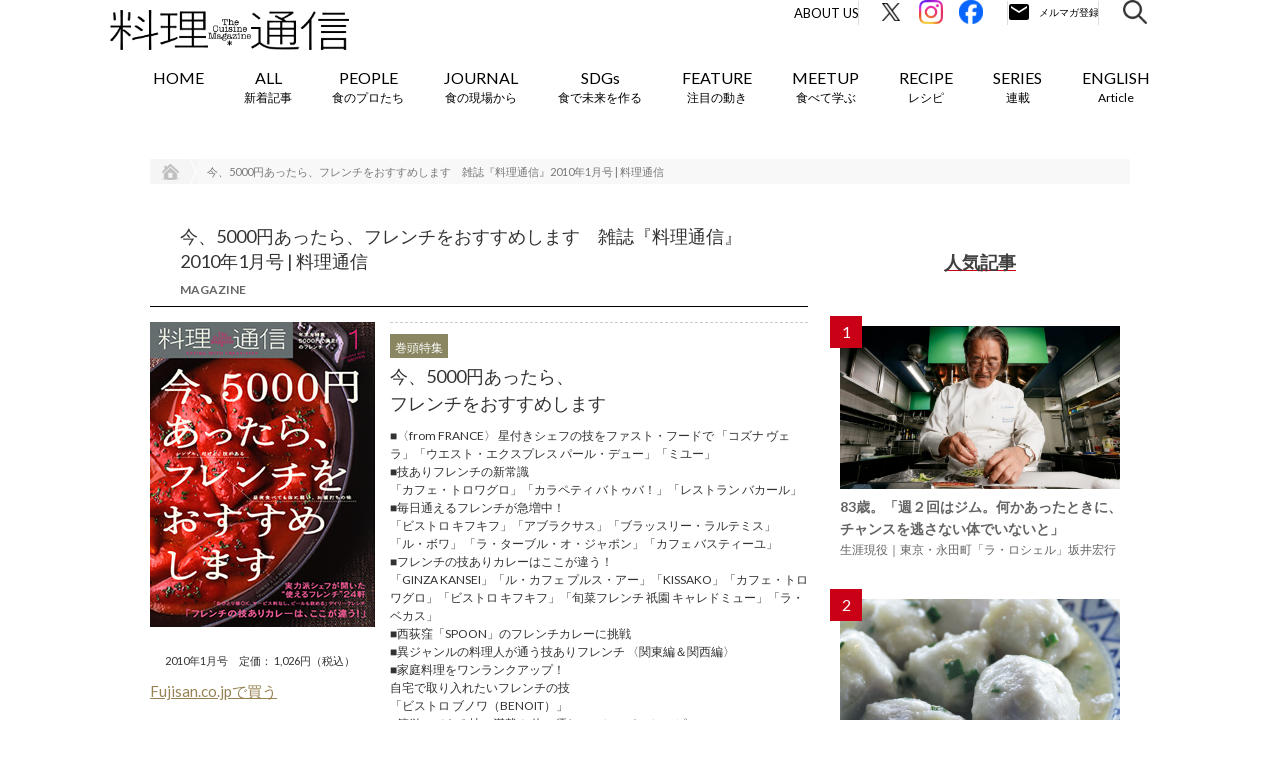

--- FILE ---
content_type: text/html; charset=UTF-8
request_url: https://r-tsushin.com/magazine/m2010_01/
body_size: 15120
content:
<!doctype html>
<html lang="ja">
<head>
        <meta name="viewport" content="width=device-width,initial-scale=1">
        <title>今、5000円あったら、フレンチをおすすめします　雑誌『料理通信』2010年1月号 | 料理通信｜料理通信｜生産者、料理人、食べる人を結ぶ</title>

	<meta charset="UTF-8" />
    <meta http-equiv="X-UA-Compatible" content="IE=edge">
    <link rel="profile" href="http://gmpg.org/xfn/11">
    <link rel="icon" href="https://r-tsushin.com/wp-content/themes/ryouri/favicon_r-tsushin_32-32.ico">

    <link media="all" rel="stylesheet" href="https://r-tsushin.com/wp-content/themes/ryouri/css/common.css" type="text/css">
    <link media="all" rel="stylesheet" href="https://r-tsushin.com/wp-content/themes/ryouri/css/sidebar.css" type="text/css">
    <script type="text/javascript" src="https://r-tsushin.com/wp-content/themes/ryouri/js/webfonts.js"></script>
    <script type="text/javascript" src="https://r-tsushin.com/wp-content/themes/ryouri/js/webfonts.load.js"></script>
    <script src="https://ajax.googleapis.com/ajax/libs/jquery/1.12.4/jquery.min.js"></script>
    <link rel="stylesheet" href="https://ajax.googleapis.com/ajax/libs/jqueryui/1.12.1/themes/smoothness/jquery-ui.css">
    <script src="https://ajax.googleapis.com/ajax/libs/jqueryui/1.12.1/jquery-ui.min.js"></script>
    <script type="text/javascript" src="https://r-tsushin.com/wp-content/themes/ryouri/js/jquery.ui.datepicker-ja.js"></script>
    <script type="text/javascript" src="https://r-tsushin.com/wp-content/themes/ryouri/js/jquery.corner.js"></script>
    <script type="text/javascript" src="https://r-tsushin.com/wp-content/themes/ryouri/js/jquery.ah-placeholder.js"></script>
    <script type="text/javascript" src="https://r-tsushin.com/wp-content/themes/ryouri/js/jquery.cookie.js"></script>
    <script type="text/javascript" src="https://r-tsushin.com/wp-content/themes/ryouri/js/common.js"></script>
    <script type="text/javascript" src="https://r-tsushin.com/wp-content/themes/ryouri/js/sidebar.js"></script>

    <link rel='stylesheet' id='contact-form-7-css' href='https://r-tsushin.com/wp-content/themes/ryouri/css/style.css' type='text/css' media='all' />
    <link rel='stylesheet' id='wp-pagenavi-css' href='https://r-tsushin.com/wp-content/themes/ryouri/css/pagenavi-css.css' type='text/css' media='all' />
    <link rel='stylesheet' id='fullframe-web-font-css' href='//fonts.googleapis.com/css?family=Open+Sans:300,300italic,regular,italic,600,600italic&subset=latin' type='text/css' media='all' />
    <link rel='stylesheet' id='genericons-css' href='https://r-tsushin.com/wp-content/themes/ryouri/css/genericons.css' type='text/css' media='all' />
    <link rel='stylesheet' id='fullframe-responsive-css' href='https://r-tsushin.com/wp-content/themes/ryouri/css/responsive.css' type='text/css' media='all' />
    <link rel='stylesheet' id='jetpack_css-css' href='https://r-tsushin.com/wp-content/themes/ryouri/css/jetpack.css' type='text/css' media='all' />

            <link rel="stylesheet" href="https://r-tsushin.com/wp-content/themes/ryouri/css/campaign_201406_suntory.css" type="text/css" media="screen" />
        <link rel="stylesheet" href="https://r-tsushin.com/wp-content/themes/ryouri/css/special980.css" type="text/css" media="screen" />
        <link rel="stylesheet" href="https://r-tsushin.com/wp-content/themes/ryouri/css/allarchives.css" type="text/css" media="screen" />
        <link rel="stylesheet" href="https://r-tsushin.com/wp-content/themes/ryouri/css/SP_all_archives.css" type="text/css" media="screen" />
                            <link rel="stylesheet" href="https://r-tsushin.com/wp-content/themes/ryouri/css/paolomassobrio.css?20221003" type="text/css">
                                                <link rel="stylesheet" href="https://r-tsushin.com/wp-content/themes/ryouri/css/magazine.css" type="text/css">
                            
    <link rel='stylesheet' id='' href='https://r-tsushin.com/wp-content/themes/ryouri/assets/css/styles.css' type='text/css' media='all' />
        <link rel='stylesheet' id='' href='/assets/css/style.css?v=20260105105151' type='text/css' media='all' />
    <script type='text/javascript' src='https://r-tsushin.com/wp-content/themes/ryouri/js/jquery.js'></script>
    <script type='text/javascript' src='https://r-tsushin.com/wp-content/themes/ryouri/js/jquery-migrate.min.js'></script>
    <script type='text/javascript' src='https://r-tsushin.com/wp-content/themes/ryouri/js/_jquery.sidr.min.js'></script>
    <script type='text/javascript' src='https://r-tsushin.com/wp-content/themes/ryouri/js/fullframe-custom-scripts.min.js'></script>
    <link rel="stylesheet" href="https://r-tsushin.com/wp-content/themes/ryouri/css/wp-page-numbers.css" type="text/css" media="screen" />

    <link rel='dns-prefetch' href='//i0.wp.com'>
    <link rel='dns-prefetch' href='//i1.wp.com'>
    <link rel='dns-prefetch' href='//i2.wp.com'>
    <style type='text/css'>img#wpstats{display:none}</style>

    <meta name="twitter:card" content="summary_large_image">
    <meta name="twitter:site" content="@team_trippa" />

    <meta name="keywords" content="料理通信,料理,The Cuisine Press,Web料理通信">
    <meta name="description" content="">
    <meta property="og:title" content="今、5000円あったら、フレンチをおすすめします　雑誌『料理通信』2010年1月号 | 料理通信｜料理通信">
    <meta property="og:description" content="">
    <meta property="og:url" content="">
    <meta property="og:image" content="">
    <meta property="og:image:alt" content="">
    <meta property="og:locale" content="ja_JP">
    <meta property="og:type" content="website">
    <link rel="shortcut icon" href="https://r-tsushin.com/wp-content/themes/ryouri/assets/img/favicon.ico">
    <link rel="apple-touch-icon" href="https://r-tsushin.com/wp-content/themes/ryouri/assets/img/favi_180.png">
    <link rel="icon" type="image/png" href="https://r-tsushin.com/wp-content/themes/ryouri/assets/img/favi_192.png">
    <meta property="og:site_name" content="The Cuisine Press｜Web料理通信" />
    <meta property="fb:app_id" content="500552766625080">
    <!--FontAwesome-->
    <link href="//netdna.bootstrapcdn.com/font-awesome/4.0.3/css/font-awesome.min.css" rel="stylesheet">
    <!--//FontAwesome-->

    <link rel="alternate" type="application/rss+xml" title="料理通信" href="https://feed43.com/rtsushin.xml">

        <script src="https://cdnjs.cloudflare.com/ajax/libs/object-fit-images/3.2.4/ofi.min.js"></script>
	<meta name='robots' content='max-image-preview:large' />
<link rel='stylesheet' id='wp-block-library-css' href='https://r-tsushin.com/wp-includes/css/dist/block-library/style.min.css?ver=6.5.7' type='text/css' media='all' />
<style id='classic-theme-styles-inline-css' type='text/css'>
/*! This file is auto-generated */
.wp-block-button__link{color:#fff;background-color:#32373c;border-radius:9999px;box-shadow:none;text-decoration:none;padding:calc(.667em + 2px) calc(1.333em + 2px);font-size:1.125em}.wp-block-file__button{background:#32373c;color:#fff;text-decoration:none}
</style>
<style id='global-styles-inline-css' type='text/css'>
body{--wp--preset--color--black: #000000;--wp--preset--color--cyan-bluish-gray: #abb8c3;--wp--preset--color--white: #ffffff;--wp--preset--color--pale-pink: #f78da7;--wp--preset--color--vivid-red: #cf2e2e;--wp--preset--color--luminous-vivid-orange: #ff6900;--wp--preset--color--luminous-vivid-amber: #fcb900;--wp--preset--color--light-green-cyan: #7bdcb5;--wp--preset--color--vivid-green-cyan: #00d084;--wp--preset--color--pale-cyan-blue: #8ed1fc;--wp--preset--color--vivid-cyan-blue: #0693e3;--wp--preset--color--vivid-purple: #9b51e0;--wp--preset--gradient--vivid-cyan-blue-to-vivid-purple: linear-gradient(135deg,rgba(6,147,227,1) 0%,rgb(155,81,224) 100%);--wp--preset--gradient--light-green-cyan-to-vivid-green-cyan: linear-gradient(135deg,rgb(122,220,180) 0%,rgb(0,208,130) 100%);--wp--preset--gradient--luminous-vivid-amber-to-luminous-vivid-orange: linear-gradient(135deg,rgba(252,185,0,1) 0%,rgba(255,105,0,1) 100%);--wp--preset--gradient--luminous-vivid-orange-to-vivid-red: linear-gradient(135deg,rgba(255,105,0,1) 0%,rgb(207,46,46) 100%);--wp--preset--gradient--very-light-gray-to-cyan-bluish-gray: linear-gradient(135deg,rgb(238,238,238) 0%,rgb(169,184,195) 100%);--wp--preset--gradient--cool-to-warm-spectrum: linear-gradient(135deg,rgb(74,234,220) 0%,rgb(151,120,209) 20%,rgb(207,42,186) 40%,rgb(238,44,130) 60%,rgb(251,105,98) 80%,rgb(254,248,76) 100%);--wp--preset--gradient--blush-light-purple: linear-gradient(135deg,rgb(255,206,236) 0%,rgb(152,150,240) 100%);--wp--preset--gradient--blush-bordeaux: linear-gradient(135deg,rgb(254,205,165) 0%,rgb(254,45,45) 50%,rgb(107,0,62) 100%);--wp--preset--gradient--luminous-dusk: linear-gradient(135deg,rgb(255,203,112) 0%,rgb(199,81,192) 50%,rgb(65,88,208) 100%);--wp--preset--gradient--pale-ocean: linear-gradient(135deg,rgb(255,245,203) 0%,rgb(182,227,212) 50%,rgb(51,167,181) 100%);--wp--preset--gradient--electric-grass: linear-gradient(135deg,rgb(202,248,128) 0%,rgb(113,206,126) 100%);--wp--preset--gradient--midnight: linear-gradient(135deg,rgb(2,3,129) 0%,rgb(40,116,252) 100%);--wp--preset--font-size--small: 13px;--wp--preset--font-size--medium: 20px;--wp--preset--font-size--large: 36px;--wp--preset--font-size--x-large: 42px;--wp--preset--spacing--20: 0.44rem;--wp--preset--spacing--30: 0.67rem;--wp--preset--spacing--40: 1rem;--wp--preset--spacing--50: 1.5rem;--wp--preset--spacing--60: 2.25rem;--wp--preset--spacing--70: 3.38rem;--wp--preset--spacing--80: 5.06rem;--wp--preset--shadow--natural: 6px 6px 9px rgba(0, 0, 0, 0.2);--wp--preset--shadow--deep: 12px 12px 50px rgba(0, 0, 0, 0.4);--wp--preset--shadow--sharp: 6px 6px 0px rgba(0, 0, 0, 0.2);--wp--preset--shadow--outlined: 6px 6px 0px -3px rgba(255, 255, 255, 1), 6px 6px rgba(0, 0, 0, 1);--wp--preset--shadow--crisp: 6px 6px 0px rgba(0, 0, 0, 1);}:where(.is-layout-flex){gap: 0.5em;}:where(.is-layout-grid){gap: 0.5em;}body .is-layout-flex{display: flex;}body .is-layout-flex{flex-wrap: wrap;align-items: center;}body .is-layout-flex > *{margin: 0;}body .is-layout-grid{display: grid;}body .is-layout-grid > *{margin: 0;}:where(.wp-block-columns.is-layout-flex){gap: 2em;}:where(.wp-block-columns.is-layout-grid){gap: 2em;}:where(.wp-block-post-template.is-layout-flex){gap: 1.25em;}:where(.wp-block-post-template.is-layout-grid){gap: 1.25em;}.has-black-color{color: var(--wp--preset--color--black) !important;}.has-cyan-bluish-gray-color{color: var(--wp--preset--color--cyan-bluish-gray) !important;}.has-white-color{color: var(--wp--preset--color--white) !important;}.has-pale-pink-color{color: var(--wp--preset--color--pale-pink) !important;}.has-vivid-red-color{color: var(--wp--preset--color--vivid-red) !important;}.has-luminous-vivid-orange-color{color: var(--wp--preset--color--luminous-vivid-orange) !important;}.has-luminous-vivid-amber-color{color: var(--wp--preset--color--luminous-vivid-amber) !important;}.has-light-green-cyan-color{color: var(--wp--preset--color--light-green-cyan) !important;}.has-vivid-green-cyan-color{color: var(--wp--preset--color--vivid-green-cyan) !important;}.has-pale-cyan-blue-color{color: var(--wp--preset--color--pale-cyan-blue) !important;}.has-vivid-cyan-blue-color{color: var(--wp--preset--color--vivid-cyan-blue) !important;}.has-vivid-purple-color{color: var(--wp--preset--color--vivid-purple) !important;}.has-black-background-color{background-color: var(--wp--preset--color--black) !important;}.has-cyan-bluish-gray-background-color{background-color: var(--wp--preset--color--cyan-bluish-gray) !important;}.has-white-background-color{background-color: var(--wp--preset--color--white) !important;}.has-pale-pink-background-color{background-color: var(--wp--preset--color--pale-pink) !important;}.has-vivid-red-background-color{background-color: var(--wp--preset--color--vivid-red) !important;}.has-luminous-vivid-orange-background-color{background-color: var(--wp--preset--color--luminous-vivid-orange) !important;}.has-luminous-vivid-amber-background-color{background-color: var(--wp--preset--color--luminous-vivid-amber) !important;}.has-light-green-cyan-background-color{background-color: var(--wp--preset--color--light-green-cyan) !important;}.has-vivid-green-cyan-background-color{background-color: var(--wp--preset--color--vivid-green-cyan) !important;}.has-pale-cyan-blue-background-color{background-color: var(--wp--preset--color--pale-cyan-blue) !important;}.has-vivid-cyan-blue-background-color{background-color: var(--wp--preset--color--vivid-cyan-blue) !important;}.has-vivid-purple-background-color{background-color: var(--wp--preset--color--vivid-purple) !important;}.has-black-border-color{border-color: var(--wp--preset--color--black) !important;}.has-cyan-bluish-gray-border-color{border-color: var(--wp--preset--color--cyan-bluish-gray) !important;}.has-white-border-color{border-color: var(--wp--preset--color--white) !important;}.has-pale-pink-border-color{border-color: var(--wp--preset--color--pale-pink) !important;}.has-vivid-red-border-color{border-color: var(--wp--preset--color--vivid-red) !important;}.has-luminous-vivid-orange-border-color{border-color: var(--wp--preset--color--luminous-vivid-orange) !important;}.has-luminous-vivid-amber-border-color{border-color: var(--wp--preset--color--luminous-vivid-amber) !important;}.has-light-green-cyan-border-color{border-color: var(--wp--preset--color--light-green-cyan) !important;}.has-vivid-green-cyan-border-color{border-color: var(--wp--preset--color--vivid-green-cyan) !important;}.has-pale-cyan-blue-border-color{border-color: var(--wp--preset--color--pale-cyan-blue) !important;}.has-vivid-cyan-blue-border-color{border-color: var(--wp--preset--color--vivid-cyan-blue) !important;}.has-vivid-purple-border-color{border-color: var(--wp--preset--color--vivid-purple) !important;}.has-vivid-cyan-blue-to-vivid-purple-gradient-background{background: var(--wp--preset--gradient--vivid-cyan-blue-to-vivid-purple) !important;}.has-light-green-cyan-to-vivid-green-cyan-gradient-background{background: var(--wp--preset--gradient--light-green-cyan-to-vivid-green-cyan) !important;}.has-luminous-vivid-amber-to-luminous-vivid-orange-gradient-background{background: var(--wp--preset--gradient--luminous-vivid-amber-to-luminous-vivid-orange) !important;}.has-luminous-vivid-orange-to-vivid-red-gradient-background{background: var(--wp--preset--gradient--luminous-vivid-orange-to-vivid-red) !important;}.has-very-light-gray-to-cyan-bluish-gray-gradient-background{background: var(--wp--preset--gradient--very-light-gray-to-cyan-bluish-gray) !important;}.has-cool-to-warm-spectrum-gradient-background{background: var(--wp--preset--gradient--cool-to-warm-spectrum) !important;}.has-blush-light-purple-gradient-background{background: var(--wp--preset--gradient--blush-light-purple) !important;}.has-blush-bordeaux-gradient-background{background: var(--wp--preset--gradient--blush-bordeaux) !important;}.has-luminous-dusk-gradient-background{background: var(--wp--preset--gradient--luminous-dusk) !important;}.has-pale-ocean-gradient-background{background: var(--wp--preset--gradient--pale-ocean) !important;}.has-electric-grass-gradient-background{background: var(--wp--preset--gradient--electric-grass) !important;}.has-midnight-gradient-background{background: var(--wp--preset--gradient--midnight) !important;}.has-small-font-size{font-size: var(--wp--preset--font-size--small) !important;}.has-medium-font-size{font-size: var(--wp--preset--font-size--medium) !important;}.has-large-font-size{font-size: var(--wp--preset--font-size--large) !important;}.has-x-large-font-size{font-size: var(--wp--preset--font-size--x-large) !important;}
.wp-block-navigation a:where(:not(.wp-element-button)){color: inherit;}
:where(.wp-block-post-template.is-layout-flex){gap: 1.25em;}:where(.wp-block-post-template.is-layout-grid){gap: 1.25em;}
:where(.wp-block-columns.is-layout-flex){gap: 2em;}:where(.wp-block-columns.is-layout-grid){gap: 2em;}
.wp-block-pullquote{font-size: 1.5em;line-height: 1.6;}
</style>
<link rel="https://api.w.org/" href="https://r-tsushin.com/wp-json/" /><link rel="alternate" type="application/json" href="https://r-tsushin.com/wp-json/wp/v2/magazine/5225" /><link rel="EditURI" type="application/rsd+xml" title="RSD" href="https://r-tsushin.com/xmlrpc.php?rsd" />
<meta name="generator" content="WordPress 6.5.7" />
<link rel="canonical" href="https://r-tsushin.com/magazine/m2010_01/" />
<link rel='shortlink' href='https://r-tsushin.com/?p=5225' />
<link rel="alternate" type="application/json+oembed" href="https://r-tsushin.com/wp-json/oembed/1.0/embed?url=https%3A%2F%2Fr-tsushin.com%2Fmagazine%2Fm2010_01%2F" />
<link rel="alternate" type="text/xml+oembed" href="https://r-tsushin.com/wp-json/oembed/1.0/embed?url=https%3A%2F%2Fr-tsushin.com%2Fmagazine%2Fm2010_01%2F&#038;format=xml" />
</head>
<script type="text/javascript" src="https://r-tsushin.com/wp-content/themes/ryouri/js/index.js"></script>
<script type="text/javascript" src="https://r-tsushin.com/wp-content/themes/ryouri/js/swing.js"></script>


<script type="text/javascript">
    (function(i,s,o,g,r,a,m){i['GoogleAnalyticsObject']=r;i[r]=i[r]||function(){
        (i[r].q=i[r].q||[]).push(arguments)},i[r].l=1*new Date();a=s.createElement(o),
        m=s.getElementsByTagName(o)[0];a.async=1;a.src=g;m.parentNode.insertBefore(a,m)
    })(window,document,'script','//www.google-analytics.com/analytics.js','ga');
    ga('create', 'UA-32239107-1', 'auto');
</script>

<!-- Global site tag (gtag.js) - Google Analytics -->
<script async src="https://www.googletagmanager.com/gtag/js?id=G-5LY0FV44ZQ"></script>
<script>
  window.dataLayer = window.dataLayer || [];
  function gtag(){dataLayer.push(arguments);}
  gtag('js', new Date());

  gtag('config', 'G-5LY0FV44ZQ', {'send_page_view' : false});
</script>


<!-- Google Tag Manager -->
<script>(function(w,d,s,l,i){w[l]=w[l]||[];w[l].push({'gtm.start':
new Date().getTime(),event:'gtm.js'});var f=d.getElementsByTagName(s)[0],
j=d.createElement(s),dl=l!='dataLayer'?'&l='+l:'';j.async=true;j.src=
'https://www.googletagmanager.com/gtm.js?id='+i+dl;f.parentNode.insertBefore(j,f);
})(window,document,'script','dataLayer','GTM-WG8LBL2Z');</script>
<!-- End Google Tag Manager -->

<link rel="preconnect" href="https://fonts.googleapis.com">
<link rel="preconnect" href="https://fonts.gstatic.com" crossorigin>
<link href="https://fonts.googleapis.com/css2?family=Lato:ital,wght@0,400;0,700;1,400;1,700&family=Noto+Sans+JP:wght@400;700&display=swap" rel="stylesheet">
<body class="magazine-template-default single single-magazine postid-5225  magazine new-post loading">
<!-- Google Tag Manager (noscript) -->
<noscript><iframe src="https://www.googletagmanager.com/ns.html?id=GTM-WG8LBL2Z"
height="0" width="0" style="display:none;visibility:hidden"></iframe></noscript>
<!-- End Google Tag Manager (noscript) -->
<div id="fb-root">
</div>
<script>(function(d, s, id) {
    var js, fjs = d.getElementsByTagName(s)[0];
    if (d.getElementById(id)) return;
    js = d.createElement(s); js.id = id;
    js.src = "//connect.facebook.net/ja_JP/all.js#xfbml=1";
    fjs.parentNode.insertBefore(js, fjs);
}(document, 'script', 'facebook-jssdk'));</script>

<div id="page" class="hfeed site">
    <div class="header-updated" id="fixed-header">
        <nav class="nav-primary" role="navigation">
            <div class="wrapper">
                <div id="mobile-header-left-menu" class="mobile-menu-anchor primary-menu">
                    <a href="#mobile-header-left-nav" id="header-left-menu" class="genericon genericon-menu">
                        <span class="mobile-menu-text">Menu</span>
                    </a>
                </div>
                <!-- #mobile-header-menu -->
                <div id="logo-icon">
                    <a href="/" title="The Cuisine Press" rel="home">
                        <img src="https://r-tsushin.com/wp-content/themes/ryouri/assets/img/logo_r-tsushin.png" alt="The Cuisine Press">
                    </a>
                </div>
                <div id="mobile-header-right-menu" class="mobile-menu-anchor">
                    <div class="mobile-header-right-menu-inner">
                        <a href="/r-tsushin_members/" id="header-right-menu" class="">
                            <img src="/assets/image/common/ico_email_sp.svg" alt="メルマガ登録" width="53" height="53">
                        </a>
                        <a class="search-modal-button">
                            <img src="https://r-tsushin.com/wp-content/themes/ryouri/assets/img/search_icon.png" alt="メルマガ登録">
                        </a>
                    </div>
                </div>
                <ul id="menu-short1" class="menu fullframe-nav-menu new-design">
                    <li class="search-nav menu-item menu-item-type-post_type menu-item-object-page current-menu-item page_item page-item-1705 current_page_item menu-item-1707" style="float: right; padding-left: 5px;">
                        <a class="search-modal-button">
                            <img src="/assets/image/common/ico_search.svg" alt="検索" width="24" height="24">
                        </a>
                    </li>
                    <li class="email-nav menu-item menu-item-type-post_type menu-item-object-page current-menu-item page_item page-item-1705 current_page_item menu-item-1707" style="float: right; padding-left: 5px;">
                        <a href="/r-tsushin_members/" class="mailmagazine">
                            <img src="/assets/image/common/ico_email.svg" alt="メルマガ登録" width="92" height="24">
                        </a>
                    </li>
                    <li class="fb-nav menu-item menu-item-type-post_type menu-item-object-page current-menu-item page_item page-item-1705 current_page_item menu-item-1707" style="float: right; padding-left: 5px;">
                        <a href="https://www.facebook.com/r.tsushin/" target="_blank">
                            <img src="/assets/image/common/ico_fb.svg" alt="Facebook" width="24" height="24">
                        </a>
                    </li>
                    <li class="insta-nav menu-item menu-item-type-post_type menu-item-object-page current-menu-item page_item page-item-1705 current_page_item menu-item-1707" style="float: right; padding-left: 5px;">
                        <a href="https://www.instagram.com/team_trippa/" target="_blank">
                            <img src="/assets/image/common/ico_insta.svg" alt="Instagram" width="24" height="24">
                        </a>
                    </li>
                    <li class="x-nav menu-item menu-item-type-post_type menu-item-object-page current-menu-item page_item page-item-1705 current_page_item menu-item-1707" style="float: right; padding-left: 5px;">
                        <a href="https://twitter.com/team_trippa/" target="_blank">
                            <img src="/assets/image/common/ico_x.svg" alt="Twitter" width="24" height="24">
                        </a>
                    </li>
                    <li class="about-nav menu-item menu-item-type-post_type menu-item-object-page current-menu-item page_item page-item-1705 current_page_item menu-item-1707" style="float: right; padding-left: 5px;">
                        <a href="/about/">About Us</a>
                    </li>
                </ul>
                <ul id="menu-short2" class="menu fullframe-nav-menu">
                <li id="menu-item-1707" class="menu-item">
    <a href="/">
        HOME
    </a>
</li>
<li id="" class="menu-item">
    <a href="/allposts/">
        <span class="en">
            ALL
        </span>
        <span class="ja">
            新着記事        </span>
    </a>
</li>
<li id="" class="menu-item">
    <a href="/people/" class="slide">
        <span class="en">
            PEOPLE
        </span>
        <span class="ja">
            食のプロたち        </span>
    </a>
    <ul class="sub-menu">
                    <li id="" class="menu-item">
                <a href="https://r-tsushin.com/people/pioneer/">
                    食の世界のスペシャリスト                </a>
            </li>
                    <li id="" class="menu-item">
                <a href="https://r-tsushin.com/people/chef/">
                    料理人・パン職人・菓子職人                </a>
            </li>
                    <li id="" class="menu-item">
                <a href="https://r-tsushin.com/people/producer/">
                    生産者・伴走者                </a>
            </li>
                    <li id="" class="menu-item">
                <a href="https://r-tsushin.com/people/innovator/">
                    寄稿者連載                </a>
            </li>
                    <li id="" class="menu-item">
                <a href="https://r-tsushin.com/people/creator/">
                    クリエイター・インタビュー                </a>
            </li>
                    <li id="" class="menu-item">
                <a href="https://r-tsushin.com/people/chef_archive/">
                    シェフ名鑑（アーカイブ）                </a>
            </li>
            </ul>
</li>
<li id="" class="menu-item menu-item-journal">
    <a href="/journal/" class="slide">
        <span class="en">
            JOURNAL
        </span>
        <span class="ja">
            食の現場から        </span>
    </a>
    <ul class="sub-menu">
                    <li id="" class="menu-item">
                <a href="https://r-tsushin.com/journal/world/">
                    世界の食トレンド                </a>
            </li>
                        <li id="" class="menu-item">
                <a href="https://r-tsushin.com/journal/japan/">
                    JAPAN                </a>
            </li>
                        <li id="" class="menu-item">
                <a href="https://r-tsushin.com/journal/ilgolosario/">
                    イタリア20州旨いもの案内                </a>
            </li>
                        <li id="" class="menu-item">
                <a href="https://r-tsushin.com/journal/ilgolosario_it/">
                    イタリア20州旨いもの案内（Italiano）                </a>
            </li>
                </ul>
</li>
<li id="" class="menu-item">
    <a href="/sdgs/">
        <span class="en">
            SDGs
        </span>
        <span class="ja">
            食で未来を作る        </span>
    </a>
</li>
<li id="menu-item-1737" class="menu-item menu-item-type-post_type menu-item-object-page menu-item-1737">
    <a href="/feature/" class="slide">
        <span class="en">
            FEATURE
        </span>
        <span class="ja">
            注目の動き        </span>
    </a>
    <ul class="sub-menu">
                    <li id="" class="menu-item">
                <a href="https://r-tsushin.com/feature/movement/">
                    MOVEMENT                </a>
            </li>
                    <li id="" class="menu-item">
                <a href="https://r-tsushin.com/feature/gastronomy/">
                    ワールドガストロノミー                </a>
            </li>
                    <li id="" class="menu-item">
                <a href="https://r-tsushin.com/feature/mirainorestaurant/">
                    未来のレストランへ                </a>
            </li>
                    <li id="" class="menu-item">
                <a href="https://r-tsushin.com/feature/covid-19/">
                    COVID-19                </a>
            </li>
            </ul>
</li>
<li id="" class="menu-item">
    <a href="/meetup_upcoming/" class="slide">
        <span class="en">
            MEETUP
        </span>
        <span class="ja">
            食べて学ぶ        </span>
    </a>
    <ul class="sub-menu">
        <li id="" class="menu-item">
            <a href="/meetup_upcoming/">
                UPCOMING
            </a>
        </li>
        <li id="" class="menu-item">
            <a href="/meetup_pastevents/">
                REPORT
            </a>
        </li>
    </ul>
</li>
<li id="" class="menu-item">
    <a href="/recipe/">
        <span class="en">
            RECIPE
        </span>
        <span class="ja">
            レシピ        </span>
    </a>
</li>
<li id="" class="menu-item">
    <a href="/series/">
        <span class="en">
            SERIES
        </span>
        <span class="ja">
            連載        </span>
    </a>
</li>
<li id="" class="menu-item">
        <a href="/journal/japan_en/">
        <span class="en">
            ENGLISH
        </span>
        <span class="ja">
            Article        </span>
    </a>
    <!--
    <ul class="sub-menu">
                    <li id="" class="menu-item">
                <a href="/journal/japan_en/">
                    JAPAN etc.（English）                </a>
            </li>
            </ul>
    -->
</li>
                </ul>
            </div>
            <!-- .wrapper -->
        </nav>
        <!-- .nav-primary -->
        <div class="search-modal" style="display: none;">
	    	<div class="search-modal__inner-wrap">
	    		<p class="search-modal__close-button"></p>
	    		<div class="search-modal__inner">
	    			<p class="search-modal__ttl">
	    				キーワードで検索
	    			</p>
	    			<div class="search-modal__word">
	    				<div class="search-input is-modal">
	    					<form class="search-input__form" id="searchform" action="https://r-tsushin.com" method="get">
	    						<input class="search-input__box" id="searchbox" id="s" name="s" type="text" placeholder="検索キーワードを入力してください" value="" />
	    						<button class="search-input__button" id="searchbutton" type="submit"></button>
	    					</form>
	    				</div>
	    			</div>
	    				    			<p class="search-modal__ttl">
	    				タグで検索
	    			</p>
	    			<div class="search-modal__tag">
	    				<div class="search-modal__tag-wrap rtag-wrap">
	    					<ul class="rtag-list">
	    					<li><a href="https://r-tsushin.com/feature/rtag/coffee/">コーヒー</a></li><li><a href="https://r-tsushin.com/feature/rtag/marine_resources/">海洋資源</a></li><li><a href="https://r-tsushin.com/feature/rtag/bread/">パン</a></li><li><a href="https://r-tsushin.com/feature/rtag/tea/">茶</a></li><li><a href="https://r-tsushin.com/feature/rtag/gastronomy/">ガストロノミー</a></li><li><a href="https://r-tsushin.com/feature/rtag/wine/">ワイン</a></li><li><a href="https://r-tsushin.com/feature/rtag/cheese/">チーズ</a></li>	    					</ul>
	    				</div>
	    			</div>
                    	    		</div>
	    	</div>
	    </div>
    </div>
    <!-- #fixed-header -->
    <!-- #body S -->
    <div id="body">

<!-- .wrapper S -->
<div class="wrapper post-content">
    <!-- パンくず S -->
        <h2 class="clearfix" id="bread_list">
        <a href="/">
            <img alt="HOME" class="home" src="https://r-tsushin.com/wp-content/themes/ryouri/assets/img/bread_list_home.gif" />
        </a>
                    <img alt="〉" src="https://r-tsushin.com/wp-content/themes/ryouri/assets/img/bread_list.gif" />
            <p>
                <a href="https://r-tsushin.com/magazine/m2010_01/">
                    今、5000円あったら、フレンチをおすすめします　雑誌『料理通信』2010年1月号 | 料理通信                </a>
            </p>
            </h2>
    <!-- パンくず E -->
    <!-- 固定ページヘッダー以下 S -->
    <div class="clearfix" id="area">
        <!-- .left S -->
        <div class='left'>
            <h1 class="title">
                今、5000円あったら、フレンチをおすすめします　雑誌『料理通信』2010年1月号 | 料理通信            </h1>
            <h3>MAGAZINE</h3>

            <div class="sns_area clearfix">
            </div>
            <hr class="split">
            <!-- html s -->
            <ul class="block clearfix">
    <li class="block1">
        <img src="https://r-tsushin.com/data/magazine/magazine_2010_01_a.jpg">
        <br>
        <br>
        <span class="date">2010年1月号　定価： 1,026円（税込）</span><br>
        <p class="link"><a href="http://www.fujisan.co.jp/product/1281681792/b/281699/"
                target="_blank">Fujisan.co.jpで買う</a><br></p>
    </li>
    <li class="block2">
        <ul>
            <li>
                <hr>
            </li>
            <li>
                <span class="category">巻頭特集</span><br>
                <h2>今、5000円あったら、<br>
                    フレンチをおすすめします</h2>
                <ul class="more clearfix">
                    <li class="text360">■〈from FRANCE〉 星付きシェフの技をファスト・フードで
                        「コズナ ヴェラ」「ウエスト・エクスプレス パール・デュー」「ミユー」<br>
                        ■技ありフレンチの新常識<br>
                        「カフェ・トロワグロ」「カラペティ バトゥバ！」「レストラン バカール」<br>
                        ■毎日通えるフレンチが急増中！<br>
                        「ビストロ キフキフ」「アブラクサス」「ブラッスリー・ラルテミス」「ル・ボワ」 「ラ・ターブル・オ・ジャポン」「カフェ バスティーユ」<br>
                        ■フレンチの技ありカレーはここが違う！<br>
                        「GINZA KANSEI」「ル・カフェ プルス・アー」「KISSAKO」「カフェ・トロワグロ」「ビストロ キフキフ」「旬菜フレンチ 祇園 キャレドミュー」「ラ・ベカス」<br>
                        ■西荻窪「SPOON」のフレンチカレーに挑戦<br>
                        ■異ジャンルの料理人が通う技ありフレンチ 〈関東編＆関西編〉<br>
                        ■家庭料理をワンランクアップ！<br>
                        自宅で取り入れたいフレンチの技<br>
                        「ビストロ ブノワ（BENOIT）」<br>
                        ■簡単にできる技、満載！ 体に優しいフレンチのレシピ<br>
                        「リール」<br>
                        ■毎日通えるフレンチ レシピ集<br>
                        ■注目のニューオープンに<br>
                        グラスワインコースを作ってもらいました<br>
                        「ア・ニュ ルトゥルヴェ・ヴー」「ダン・ル・シャン」「ラール・エ・ラ・マニエール」「銀座 シェ・トモ」「フロリレージュ」「レストラン
                        ナルカミ」「グットドール・ドゥーゾン」「レヴェランス」「レストラン アイ」「ル・ヌー・パピヨン」「カーサ・エム」<br>
                        ■パリは今、パラスがお値打ち！<br>
                        「ル・ダリ」「ル・114 フォブール」<br>
                        ■エレガントでユニーク！ 朝食で体感するパラスの粋<br>
                        「プラザ・アテネ」「リッツ・パリ」「ル・ムーリス」「パーク・ハイアット・パリ・ヴァンドーム」<br>
                        ■ガストロノミーの行方を求めて、伝説のマダムに会いに。</li>
                </ul>
            </li>
            <li>
            <li>
                <hr>
                <h2>シャンパーニュ×料理の法則</h2>
            </li>
            <li>
                <hr>
            </li>
            <li>
                <span class="category">TOPIC</span><br>
                <h2>
                    グローバル時代の食の発信地
                    <br>
                    シドニー美食ルネッサンス
                </h2>
            </li>
            <li>
                <hr>
            </li>
            <li>
                <ul class="more clearfix">
                    <li class="260">
                </ul>
            </li>
            <li class="text360">Regulars<br>
                ■表紙のレシピ<br>
                ■World Topics ―Sydney, Bruxelles, Volpedo, London, New York, Paris, Barcelona<br>
                ■クリエイション魂（17）―山崎美香「山さき」<br>
                ■新米オーナーズストーリー（40）―「ルカンケ」<br>
                ■私が見てきたフランス料理40年―齋藤 壽（4）<br>
                ■クリエイター・インタビュー(30)―穂村 弘<br>
                ■食の世界の美しき仕事人たち（39）―スパイスブレンダー（近藤恭子）<br>
                ■何でもテイスティング講座（29）―レバーパテ<br>
                ■絶対作れる！挑戦レシピ（28）―「ラミティエ」イル・フロッタント<br>
                ■食のプロを刺激する店（43）―「台湾料理 光春」<br>
                ■お宝食材発見レシピ（5）―奈良「久保本家酒造」の塩仕立て酒粕<br>
                ■安くて旨くて、何が悪い！（31）―東京「味治」<br>
                ■世界に伝えたい日本の老舗（9）―「神田まつや」<br>
                ■new open―「el Buho（エル・ブオ）」「葡呑（ぶのん）」「メツゲライ クスダ 芦屋店」<br>
                ■読者のページ<br>
                ■バックナンバー<br>
                ■定期購読お申し込み案内<br>
                ■月と星から学ぶ食の占星学
            </li>
            <li class="text260">
            <li>
                <hr>
            </li>
        </ul>
    </li>
</ul>            <!-- html e-->
        </div>
        <!-- .left E -->
        <!-- aside -->
<aside class="sidebar sidebar-primary widget-area" role="complementary">
    <section id="text-12" class="widget widget_text">
        <div class="widget-wrap">
            <!-- sidebar //-->
            <ul class='right'>

                                <!-- 広告バナー //-->

            </ul>
            <!-- sidebar //-->

            <ul class='right'>
                                    <p class="ranking__head">人気記事</p>
                                        <div class="ranking__item">
                        <a class="ranking__inner" href="https://r-tsushin.com/people/pioneer/hiroyuki_sakai/">
                            <span class="ranking__rank">
                                1                            </span>
                            <div class="ranking__thumb-wrap">
                                <img class="rannking__thumb" src="https://r-tsushin.com/wp-content/uploads/2026/01/hiroyuki_sakai_thum-scaled-e1767916186620.jpg">
                            </div>
                            <div class="ranking__title-wrap">
                                                                <span class="ranking__title-main">83歳。「週２回はジム。何かあったときに、チャンスを逃さない体でいないと」</span>
                                                                    <span class="ranking__title-sub2">生涯現役｜東京・永田町「ラ・ロシェル」坂井宏行</span>
                                                            </div>
                        </a>
                    </div>
                                        <div class="ranking__item">
                        <a class="ranking__inner" href="https://r-tsushin.com/recipe/rescue_fuyuyasai_yuge/">
                            <span class="ranking__rank">
                                2                            </span>
                            <div class="ranking__thumb-wrap">
                                <img class="rannking__thumb" src="https://r-tsushin.com/wp-content/uploads/2026/01/rescue_fuyuyasai_yuge_thum.jpg">
                            </div>
                            <div class="ranking__title-wrap">
                                                                <span class="ranking__title-main">ねっとり食感と素朴な甘味が生きる「里芋ネギ炒め」</span>
                                                                    <span class="ranking__title-sub2">レスキューレシピ【冬野菜編】</span>
                                                            </div>
                        </a>
                    </div>
                                        <div class="ranking__item">
                        <a class="ranking__inner" href="https://r-tsushin.com/feature/movement/lavazza_2025/">
                            <span class="ranking__rank">
                                3                            </span>
                            <div class="ranking__thumb-wrap">
                                <img class="rannking__thumb" src="https://r-tsushin.com/wp-content/uploads/2025/12/LAVAZZA_2025_thum.jpg">
                            </div>
                            <div class="ranking__title-wrap">
                                                                <span class="ranking__title-main">新時代のバリスタの表現を競う。トリノへのチケットを賭けた５人の戦い</span>
                                                                    <span class="ranking__title-sub2">BARISTA CHALLENGE by LAVAZZA東京予選リポート</span>
                                                            </div>
                        </a>
                    </div>
                                        <div class="ranking__item">
                        <a class="ranking__inner" href="https://r-tsushin.com/recipe/slow_recipe_19_shushi_isson/">
                            <span class="ranking__rank">
                                4                            </span>
                            <div class="ranking__thumb-wrap">
                                <img class="rannking__thumb" src="https://r-tsushin.com/wp-content/uploads/2024/12/slow_recipe_19_shushi_isson_thum.jpg">
                            </div>
                            <div class="ranking__title-wrap">
                                                                <span class="ranking__title-main">呑兵衛が毎年仕込む「レモンサワーの素」</span>
                                                                    <span class="ranking__title-sub2">スローレシピ</span>
                                                            </div>
                        </a>
                    </div>
                                        <div class="ranking__item">
                        <a class="ranking__inner" href="https://r-tsushin.com/recipe/plant_based_58_binot/">
                            <span class="ranking__rank">
                                5                            </span>
                            <div class="ranking__thumb-wrap">
                                <img class="rannking__thumb" src="https://r-tsushin.com/wp-content/uploads/2026/01/plant_based_58_binot_thum.jpg">
                            </div>
                            <div class="ranking__title-wrap">
                                                                <span class="ranking__title-main">艶やかに、美しく。フランス風筑前煮「根菜とプラムの赤ワイン煮」 </span>
                                                                    <span class="ranking__title-sub2">プラントベースの始め方58</span>
                                                            </div>
                        </a>
                    </div>
                                </ul>

            <br>
            <ul class='right'>
                <li class='banner'> <a href="/magazine_archive/">
                    <img src='/data/sidebar/300_magazine2020_2021.jpg' alt='雑誌『料理通信』'>
                </a>
                </li>

                                <li>
                                    </li>
                
                <li class='banner'>  <a href="https://r-tsushin.com/sdgs/" ><img src='/data/sidebar/300_sustainable_development_a.jpg' alt='sustainable_development'><font style="font-size:12px;">OUR CONTRIBUTION TO SDGs<br>
                    料理通信社は、食の領域と深く関わるSDGs達成に繋がる事業を目指し、メディア活動を続けて参ります。</font></a> </li>
                                <li class='info'>
                    <ul>
                        <li class='title'><img src='/data/sidebar/info_title.gif'></li>
                                                <li><img src="/data/common/icon_new.gif" />  <a href="/information/#info-1">「会社案内」「About us」更新のお知らせ</a></li>
                                                <li><a href="/information/#info-2">料理通信社　移転のお知らせ</a></li>
                                                <li><a href="/information/#info-3">2023年も気候キャンペーン「1.5℃の約束」に参加します（SDGメディア・コンパクト）</a></li>
                                                <li><a href="/information/#info-4">“サステナブル”を五感で知る食のプログラム「生きる力を養う学校」開講</a></li>
                                                <li><a href="/information/#info-5">気候キャンペーンへの参加について（SDGメディア・コンパクト）</a></li>
                                                <li><a href="/information/#info-6">雑誌『料理通信』発行休止のお知らせ</a></li>
                                            </ul>
                </li>
                
                                <li class='newscontent'>
                    <ul>
                        <li class='title'><img src='/data/sidebar/news_title.gif'></li>

                                                <!-- newspost s -->
                        <li class='newscontentwaku'>
                            <div class='block clearfix'>
                                <a href='https://r-tsushin.com/news/news_20260110/'>
                                    <img src='https://r-tsushin.com/wp-content/uploads/2026/01/news_20260109-80x80.jpg' alt='「第17回辻静雄食文化賞」推薦受付を１/６よりスタート！' class='photo'>
                                    <p>
                                                                                「第17回辻静雄食文化賞」推薦受付を１/６よりスタート！<br>
                                        （01/10更新）
                                    </p>
                                </a>
                            </div>
                        </li>
                        <!-- newspost e -->
                                                <!-- newspost s -->
                        <li class='newscontentwaku'>
                            <div class='block clearfix'>
                                <a href='https://r-tsushin.com/news/news_20260107/'>
                                    <img src='https://r-tsushin.com/wp-content/uploads/2026/01/news_20260107_thum-80x80.jpg' alt='産地を旅するように味わう。スリランカの紅茶ブランド「Dilmah」のセイロンティー・ジャーニー' class='photo'>
                                    <p>
                                                                                産地を旅するように味わう。スリランカの紅茶ブランド「Dilmah」のセイロンティー・ジャーニー<br>
                                        （01/07更新）
                                    </p>
                                </a>
                            </div>
                        </li>
                        <!-- newspost e -->
                                                <!-- newspost s -->
                        <li class='newscontentwaku'>
                            <div class='block clearfix'>
                                <a href='https://r-tsushin.com/news/news_20251216/'>
                                    <img src='https://r-tsushin.com/wp-content/uploads/2025/12/news_20251216_thum-80x80.jpg' alt='加賀の冬の味覚をふんだんに。「ハイアット セントリック 金沢」限定コース' class='photo'>
                                    <p>
                                                                                加賀の冬の味覚をふんだんに。「ハイアット セントリック 金沢」限定コース<br>
                                        （12/16更新）
                                    </p>
                                </a>
                            </div>
                        </li>
                        <!-- newspost e -->
                                                <!-- newspost s -->
                        <li class='newscontentwaku'>
                            <div class='block clearfix'>
                                <a href='https://r-tsushin.com/news/news_20251129/'>
                                    <img src='https://r-tsushin.com/wp-content/uploads/2025/11/news_20251129_thum-80x80.jpg' alt='「東京銀座 茅乃舎」がOPEN。日本の豊かなだし文化の発信拠点に。' class='photo'>
                                    <p>
                                                                                「東京銀座 茅乃舎」がOPEN。日本の豊かなだし文化の発信拠点に。<br>
                                        （11/29更新）
                                    </p>
                                </a>
                            </div>
                        </li>
                        <!-- newspost e -->
                                                <!-- newspost s -->
                        <li class='newscontentwaku'>
                            <div class='block clearfix'>
                                <a href='https://r-tsushin.com/news/news_20251128/'>
                                    <img src='https://r-tsushin.com/wp-content/uploads/2025/11/news_20281128_thum-80x80.jpg' alt='パンニーダー「BRENC」購入者にロゴ入りクープナイフをプレゼント（数量限定）' class='photo'>
                                    <p>
                                                                                パンニーダー「BRENC」購入者にロゴ入りクープナイフをプレゼント（数量限定）<br>
                                        （11/28更新）
                                    </p>
                                </a>
                            </div>
                        </li>
                        <!-- newspost e -->
                                                <!-- newspost s -->
                        <li class='newscontentwaku'>
                            <div class='block clearfix'>
                                <a href='https://r-tsushin.com/news/news_20251120/'>
                                    <img src='https://r-tsushin.com/wp-content/uploads/2025/11/news_20251119_thum-e1763707179217-80x80.jpg' alt='美食への技術を解き放て。製菓における化学のアプローチ「É-Cothèque（エコテック） 2025」' class='photo'>
                                    <p>
                                                                                美食への技術を解き放て。製菓における化学のアプローチ「É-Cothèque（エコテック） 2025」<br>
                                        （11/25更新）
                                    </p>
                                </a>
                            </div>
                        </li>
                        <!-- newspost e -->
                                            </ul>
                    <div class="latest-more-btn news-btn">
                        <a href="/news/">NEWS一覧へ</a>
                    </div>
                </li>
            </ul>

                        <ul class="right">
                <li class="MagazineBacknumber">
                    <ul>
                        <li class="title"><img src="/data/sidebar/magazine_backnumber_title.gif" scale="0"></li>
                        <li><a href="/magazine/m2021_01/">最新号</a></li>
                        <li><a href="/magazine_archive/y2021/">2021年バックナンバー</a></li>
                        <li><a href="/magazine_archive/y2020/">2020年バックナンバー</a></li>
                        <li><a href="/magazine_archive/y2019/">2019年バックナンバー</a></li>
                        <li><a href="/magazine_archive/y2018/">2018年バックナンバー</a></li>
                        <li><a href="/magazine_archive/y2017/">2017年バックナンバー</a></li>
                        <li><a href="/magazine_archive/y2016/">2016年バックナンバー</a></li>
                        <li><a href="/magazine_archive/y2015/">2015年バックナンバー</a></li>
                        <li><a href="/magazine_archive/y2014/">2014年バックナンバー</a></li>
                        <li><a href="/magazine_archive/y2013/">2013年バックナンバー</a></li>
                        <li><a href="/magazine_archive/y2012/">2012年バックナンバー</a></li>
                        <li><a href="/magazine_archive/y2011/">2011年バックナンバー</a></li>
                        <li><a href="/magazine_archive/y2010/">2010年バックナンバー</a></li>
                        <li><a href="/magazine_archive/y2009/">2009年バックナンバー</a></li>
                        <li><a href="/magazine_archive/y2008/">2008年バックナンバー</a></li>
                        <li><a href="/magazine_archive/y2007/">2007年バックナンバー</a></li>
                        <li><a href="/magazine_archive/y2006/">2006年バックナンバー</a></li>
                    </ul>
                    <br><br>
                </li>
            </ul>
                    </div>

    </section><!-- #widget-default-search -->
</aside>
    </div>
    <!-- 固定ページヘッダー以下 E -->

</div>
<!-- .wrapper E -->


    </div>
    <!-- #body E -->

    
    <footer id="colophon" class="site-footer" role="contentinfo">
        <div class="footer-sns">
            <p class="footer-sns__title">SNS</p>
            <div class="footer-sns__link-wrap">
                <div class="footer-sns__item">
                    <a href="https://twitter.com/team_trippa/" target="_blank"  class="login_popup">
                        <img src="https://r-tsushin.com/wp-content/themes/ryouri/assets/img/57_twitter_r.png" alt="Twitter">
                    </a>
                </div>
                <div class="footer-sns__item">
                    <a href="https://www.facebook.com/r.tsushin/" target="_blank"  class="login_popup">
                        <img src="https://r-tsushin.com/wp-content/themes/ryouri/assets/img/57_facebook_r.png" alt="Facebook">
                    </a>
                </div>
                <div class="footer-sns__item">
                    <a href="https://www.instagram.com/team_trippa/" target="_blank"  class="login_popup">
                        <img src="https://r-tsushin.com/wp-content/themes/ryouri/assets/img/57_instagram_r.png" alt="Instagram">
                    </a>
                </div>
            </div>
        </div>
        <div class="footer-top">
            <div class="wrapper">
                <div class="flex-wrap">
                    <div class="flex-item-1">
                        <div class="flex-item-1-1">
                            <ul class="footer-nav">
                                <li id="" class="menu-item">
                                    <a href="/allposts/">
                                        <span class="en">
                                            ALL
                                        </span>
                                        <span class="ja">
                                            新着記事                                        </span>
                                    </a>
                                </li>
                                <li id="" class="menu-item">
                                    <a href="/people/">
                                        <span class="en">
                                            PEOPLE
                                        </span>
                                        <span class="ja">
                                            食のプロたち                                        </span>
                                    </a>
                                    <ul class="sub-menu">
                                                                                    <li id="" class="menu-item">
                                                <a href="https://r-tsushin.com/people/pioneer/">
                                                    食の世界のスペシャリスト                                                </a>
                                            </li>
                                                                                    <li id="" class="menu-item">
                                                <a href="https://r-tsushin.com/people/chef/">
                                                    料理人・パン職人・菓子職人                                                </a>
                                            </li>
                                                                                    <li id="" class="menu-item">
                                                <a href="https://r-tsushin.com/people/producer/">
                                                    生産者・伴走者                                                </a>
                                            </li>
                                                                                    <li id="" class="menu-item">
                                                <a href="https://r-tsushin.com/people/innovator/">
                                                    寄稿者連載                                                </a>
                                            </li>
                                                                                    <li id="" class="menu-item">
                                                <a href="https://r-tsushin.com/people/creator/">
                                                    クリエイター・インタビュー                                                </a>
                                            </li>
                                                                                    <li id="" class="menu-item">
                                                <a href="https://r-tsushin.com/people/chef_archive/">
                                                    シェフ名鑑（アーカイブ）                                                </a>
                                            </li>
                                                                            </ul>
                                </li>
                                <li id="" class="menu-item menu-item-journal">
                                    <a href="/journal/">
                                        <span class="en">
                                            JOURNAL
                                        </span>
                                        <span class="ja">
                                            食の現場から                                        </span>
                                    </a>
                                    <ul class="sub-menu">
                                                                                    <li id="" class="menu-item">
                                                <a href="https://r-tsushin.com/journal/world/">
                                                    世界の食トレンド                                                </a>
                                            </lk>
                                                                                    <li id="" class="menu-item">
                                                <a href="https://r-tsushin.com/journal/japan/">
                                                    JAPAN                                                </a>
                                            </lk>
                                                                                    <li id="" class="menu-item">
                                                <a href="https://r-tsushin.com/journal/ilgolosario/">
                                                    イタリア20州旨いもの案内                                                </a>
                                            </lk>
                                                                                    <li id="" class="menu-item">
                                                <a href="https://r-tsushin.com/journal/ilgolosario_it/">
                                                    イタリア20州旨いもの案内（Italiano）                                                </a>
                                            </lk>
                                                                            </ul>
                                </li>
                                <li id="" class="menu-item">
                                    <a href="/sdgs/">
                                        <span class="en">
                                            SDGs
                                        </span>
                                        <span class="ja">
                                            食で未来を作る                                        </span>
                                    </a>
                                </li>
                                <li id="" class="menu-item">
                                    <a href="/journal/japan_en/">
                                        <span class="en">
                                            ENGLISH
                                        </span>
                                    </a>
                                </li>
                            </ul>
                        </div>
                        <div class="flex-item-1-2">
                            <ul class="footer-nav">
                                <li id="menu-item-1737" class="menu-item menu-item-type-post_type menu-item-object-page menu-item-1737">
                                    <a href="/feature/">
                                        <span class="en">
                                            FEATURE
                                        </span>
                                        <span class="ja">
                                            注目の動き                                        </span>
                                    </a>
                                    <ul class="sub-menu">
                                                                                    <li id="" class="menu-item">
                                                <a href="https://r-tsushin.com/feature/movement/">
                                                    MOVEMENT                                                </a>
                                            </li>
                                                                                    <li id="" class="menu-item">
                                                <a href="https://r-tsushin.com/feature/gastronomy/">
                                                    ワールドガストロノミー                                                </a>
                                            </li>
                                                                                    <li id="" class="menu-item">
                                                <a href="https://r-tsushin.com/feature/mirainorestaurant/">
                                                    未来のレストランへ                                                </a>
                                            </li>
                                                                                    <li id="" class="menu-item">
                                                <a href="https://r-tsushin.com/feature/covid-19/">
                                                    COVID-19                                                </a>
                                            </li>
                                                                            </ul>
                                </li>
                                <li id="" class="menu-item">
                                    <a href="/meetup_upcoming/">
                                        <span class="en">
                                            MEETUP
                                        </span>
                                        <span class="ja">
                                            食べて学ぶ                                        </span>
                                    </a>
                                    <ul class="sub-menu">
                                        <li id="" class="menu-item">
                                            <a href="/meetup_upcoming/">
                                                UPCOMING
                                            </a>
                                        </li>
                                        <li id="" class="menu-item">
                                            <a href="/meetup_pastevents/">
                                                REPORT
                                            </a>
                                        </li>
                                    </ul>
                                </li>
                                <li id="" class="menu-item">
                                    <a href="/recipe/">
                                        <span class="en">
                                            RECIPE
                                        </span>
                                        <span class="ja">
                                            レシピ                                        </span>
                                    </a>
                                </li>
                                <li id="" class="menu-item">
                                    <a href="/series/">
                                        <span class="en">
                                            SERIES
                                        </span>
                                        <span class="ja">
                                            連載                                        </span>
                                    </a>
                                </li>
                                <li id="" class="menu-item">
                                    <a href="/news/">
                                        <span class="en">
                                            NEWS
                                        </span>
                                        <span class="ja">
                                            食の最新情報
                                        </span>
                                    </a>
                                </li>
                                <li id="" class="menu-item">
                                    <a href="/guide/">
                                        <span class="en">
                                            RESTAURANT GUIDE
                                        </span>
                                        <span class="ja">
                                            店ガイド
                                        </span>
                                    </a>
                                </li>
                            </ul>
                        </div>
                    </div>
                    <div class="flex-item-2">
                        <ul class="footer-nav">
                            <li id="" class="menu-item">
                                <a href="/about/">
                                    <span class="en">
                                        ABOUT
                                    </span>
                                    <span class="ja">
                                        料理通信とは
                                    </span>
                                </a>
                            </li>
                            <li id="" class="menu-item">
                                <span>
                                    <span class="en">
                                        CONTACT & INFO
                                    </span>
                                    <span class="ja">
                                        お問い合わせ・会社情報
                                    </span>
                                </span>
                                <ul class="sub-menu">
                                    <li id="" class="menu-item">
                                        <a href="/company/">
                                            会社案内
                                        </a>
                                    </li>
                                    <li id="" class="menu-item">
                                        <a href="/magazine/m2021_01/">
                                            雑誌『料理通信』
                                        </a>
                                    </li>
                                    <li id="" class="menu-item">
                                        <a href="/information/">
                                            お知らせ
                                        </a>
                                    </li>
                                    <li id="" class="menu-item">
                                        <a href="/contact/">
                                            お問い合わせ
                                        </a>
                                    </li>
                                </ul>
                            </li>
                            <li id="" class="menu-item">
                                <span>
                                    <span class="en">
                                        POLICIES
                                    </span>
                                    <span class="ja">
                                        ポリシー
                                    </span>
                                </span>
                                <ul class="sub-menu">
                                    <li id="" class="menu-item">
                                        <a href="/terms/">
                                            利用規約
                                        </a>
                                    </li>
                                    <li id="" class="menu-item">
                                        <a href="/privacy-policy/">
                                            個人情報保護方針
                                        </a>
                                    </li>
                                </ul>
                            </li>
                            <li id="" class="menu-item menu-item-journal">
                                <span>
                                    <span class="en">
                                        NEWSLETTER
                                    </span>
                                    <span class="ja">
                                        メールマガジン
                                    </span>
                                </span>
                                <ul class="sub-menu">
                                    <li id="" class="menu-item">
                                        <a href="/r-tsushin_members/">
                                            メールマガジン登録はこちら
                                        </a>
                                    </li>
                                </ul>
                            </li>
                        </ul>
                    </div>
                </div>
            </div>
        </div>
        <div class="footer-bottom">
            <div class="wrapper">
                <div class="logo">
                    <a href="/">
                        <img class="lazy"  src="https://r-tsushin.com/wp-content/themes/ryouri/assets/img/logo-white.png">
                    </a>
                </div>
                <p class="text">
                    料理通信に掲載された記事・写真の無断転載を禁じます。
                </p>
                <p class="text">
                    © The Cuisine Press Inc. all rights reserved.
                </p>
            </div>
        </div>
    </footer><!-- #colophon -->
</div><!-- #page -->
<a href="#masthead" id="scrollup" class="genericon"><span class="screen-reader-text">Scroll Up</span></a>
<nav id="mobile-header-left-nav" class="mobile-menu sidr left" role="navigation">
    <ul id="header-left-nav" class="menu primary">
        <li id="menu-item-1707" class="menu-item">
    <a href="/">
        HOME
    </a>
</li>
<li id="" class="menu-item">
    <a href="/allposts/">
        <span class="en">
            ALL
        </span>
        <span class="ja">
            新着記事        </span>
    </a>
</li>
<li id="" class="menu-item">
    <a href="/people/" class="slide">
        <span class="en">
            PEOPLE
        </span>
        <span class="ja">
            食のプロたち        </span>
    </a>
    <ul class="sub-menu">
                    <li id="" class="menu-item">
                <a href="https://r-tsushin.com/people/pioneer/">
                    食の世界のスペシャリスト                </a>
            </li>
                    <li id="" class="menu-item">
                <a href="https://r-tsushin.com/people/chef/">
                    料理人・パン職人・菓子職人                </a>
            </li>
                    <li id="" class="menu-item">
                <a href="https://r-tsushin.com/people/producer/">
                    生産者・伴走者                </a>
            </li>
                    <li id="" class="menu-item">
                <a href="https://r-tsushin.com/people/innovator/">
                    寄稿者連載                </a>
            </li>
                    <li id="" class="menu-item">
                <a href="https://r-tsushin.com/people/creator/">
                    クリエイター・インタビュー                </a>
            </li>
                    <li id="" class="menu-item">
                <a href="https://r-tsushin.com/people/chef_archive/">
                    シェフ名鑑（アーカイブ）                </a>
            </li>
            </ul>
</li>
<li id="" class="menu-item menu-item-journal">
    <a href="/journal/" class="slide">
        <span class="en">
            JOURNAL
        </span>
        <span class="ja">
            食の現場から        </span>
    </a>
    <ul class="sub-menu">
                    <li id="" class="menu-item">
                <a href="https://r-tsushin.com/journal/world/">
                    世界の食トレンド                </a>
            </li>
                        <li id="" class="menu-item">
                <a href="https://r-tsushin.com/journal/japan/">
                    JAPAN                </a>
            </li>
                        <li id="" class="menu-item">
                <a href="https://r-tsushin.com/journal/ilgolosario/">
                    イタリア20州旨いもの案内                </a>
            </li>
                        <li id="" class="menu-item">
                <a href="https://r-tsushin.com/journal/ilgolosario_it/">
                    イタリア20州旨いもの案内（Italiano）                </a>
            </li>
                </ul>
</li>
<li id="" class="menu-item">
    <a href="/sdgs/">
        <span class="en">
            SDGs
        </span>
        <span class="ja">
            食で未来を作る        </span>
    </a>
</li>
<li id="menu-item-1737" class="menu-item menu-item-type-post_type menu-item-object-page menu-item-1737">
    <a href="/feature/" class="slide">
        <span class="en">
            FEATURE
        </span>
        <span class="ja">
            注目の動き        </span>
    </a>
    <ul class="sub-menu">
                    <li id="" class="menu-item">
                <a href="https://r-tsushin.com/feature/movement/">
                    MOVEMENT                </a>
            </li>
                    <li id="" class="menu-item">
                <a href="https://r-tsushin.com/feature/gastronomy/">
                    ワールドガストロノミー                </a>
            </li>
                    <li id="" class="menu-item">
                <a href="https://r-tsushin.com/feature/mirainorestaurant/">
                    未来のレストランへ                </a>
            </li>
                    <li id="" class="menu-item">
                <a href="https://r-tsushin.com/feature/covid-19/">
                    COVID-19                </a>
            </li>
            </ul>
</li>
<li id="" class="menu-item">
    <a href="/meetup_upcoming/" class="slide">
        <span class="en">
            MEETUP
        </span>
        <span class="ja">
            食べて学ぶ        </span>
    </a>
    <ul class="sub-menu">
        <li id="" class="menu-item">
            <a href="/meetup_upcoming/">
                UPCOMING
            </a>
        </li>
        <li id="" class="menu-item">
            <a href="/meetup_pastevents/">
                REPORT
            </a>
        </li>
    </ul>
</li>
<li id="" class="menu-item">
    <a href="/recipe/">
        <span class="en">
            RECIPE
        </span>
        <span class="ja">
            レシピ        </span>
    </a>
</li>
<li id="" class="menu-item">
    <a href="/series/">
        <span class="en">
            SERIES
        </span>
        <span class="ja">
            連載        </span>
    </a>
</li>
<li id="" class="menu-item">
        <a href="/journal/japan_en/">
        <span class="en">
            ENGLISH
        </span>
        <span class="ja">
            Article        </span>
    </a>
    <!--
    <ul class="sub-menu">
                    <li id="" class="menu-item">
                <a href="/journal/japan_en/">
                    JAPAN etc.（English）                </a>
            </li>
            </ul>
    -->
</li>
    </ul>
    <div class="left-nav-mailmagazine new-design">
        <ul>
            <li>
                <a href="/about/" class="mailmagazine">
                    <div class="box-text"><span class="text-en">About Us</span><span class="text-jp">私たちについて</span></div>
                </a>
            </li>
            <li>
                <a href="/r-tsushin_members/" class="mailmagazine">
                    <div class="box-text"><span class="text-jp">メールマガジン<br>登録</span></div>
                </a>
            </li>
        </ul>
    </div>
    <ul id="menu-short1-sp" class="menu fullframe-nav-menu">
        <li class="menu-item menu-item-type-post_type menu-item-object-page current-menu-item page_item page-item-1705 current_page_item menu-item-1707">
            <a href="https://www.facebook.com/r.tsushin/" target="_blank"  class="login_popup">
                <img src="https://r-tsushin.com/wp-content/themes/ryouri/assets/img/57_facebook_r.png" alt="Facebook" width="35" height="35" scale="0">
            </a>
        </li>
        <li class="menu-item menu-item-type-post_type menu-item-object-page current-menu-item page_item page-item-1705 current_page_item menu-item-1707">
            <a href="https://www.instagram.com/team_trippa/" target="_blank"  class="login_popup">
                <img src="https://r-tsushin.com/wp-content/themes/ryouri/assets/img/57_instagram_r.png" alt="Instagram" width="35" height="35" scale="0">
            </a>
        </li>
        <li class="menu-item menu-item-type-post_type menu-item-object-page current-menu-item page_item page-item-1705 current_page_item menu-item-1707">
            <a href="https://twitter.com/team_trippa/" target="_blank"  class="login_popup">
                <img src="https://r-tsushin.com/wp-content/themes/ryouri/assets/img/57_twitter_r.png" alt="Twitter" width="35" height="35" scale="0">
            </a>
        </li>
    </ul>
</nav>
<!-- #mobile-header-left-nav -->
<div style="display:none">
</div>

<script type='text/javascript' src='https://r-tsushin.com/wp-content/themes/ryouri/js/photon.js?ver=20130122'></script>
<script type='text/javascript' src='https://r-tsushin.com/wp-content/themes/ryouri/js/jquery.form.min.js?ver=3.51.0-2014.06.20'></script>
<script type='text/javascript'>
    /* <![CDATA[ */
    var _wpcf7 = {"loaderUrl":"http:\/\/catchthemes.com\/demo\/full-frame\/wp-content\/plugins\/contact-form-7\/images\/ajax-loader.gif","recaptchaEmpty":"Please verify that you are not a robot.","sending":"Sending ..."};
    /* ]]> */
</script>
<script type='text/javascript' src='https://r-tsushin.com/wp-content/themes/ryouri/js/scripts.js?ver=4.3.1'></script>
<script type='text/javascript' src='https://r-tsushin.com/wp-content/themes/ryouri/js/devicepx-jetpack.js?ver=201550'></script>
<script type='text/javascript'>
    /* <![CDATA[ */
    var WPGroHo = {"my_hash":""};
    /* ]]> */
</script>
<script type='text/javascript' src='https://r-tsushin.com/wp-content/themes/ryouri/js/wpgroho.js?ver=4.3.1'></script>
<script type='text/javascript' src='https://r-tsushin.com/wp-content/themes/ryouri/js/navigation.min.js?ver=20120206'></script>
<script type='text/javascript' src='https://r-tsushin.com/wp-content/themes/ryouri/js/skip-link-focus-fix.min.js?ver=20130115'></script>
<script type='text/javascript' src='https://r-tsushin.com/wp-content/themes/ryouri/js/jquery.cycle2.min.js?ver=2.1.5'></script>
<script type='text/javascript' src='https://r-tsushin.com/wp-content/themes/ryouri/js/fullframe-scrollup.min.js?ver=20072014'></script>
<script type='text/javascript' src='/assets/js/main.js?v=20251208024714'></script>
<!-- This site is optimized with the Catch Web Tools v1.3 - http://catchwebtools.com -->
<!-- 料理通信GoogleAnalytics -->
<!--<script type="text/javascript">
(function(i,s,o,g,r,a,m){i['GoogleAnalyticsObject']=r;i[r]=i[r]||function(){
	(i[r].q=i[r].q||[]).push(arguments)},i[r].l=1*new Date();a=s.createElement(o),
    m=s.getElementsByTagName(o)[0];a.async=1;a.src=g;m.parentNode.insertBefore(a,m)
})(window,document,'script','https://r-tsushin.com/wp-content/themes/ryouri//www.google-analytics.com/analytics.js','ga');
ga('create', 'UA-32239107-1', 'auto');
ga('send', 'pageview');
</script>-->
<!-- //料理通信GoogleAnalytics -->
<!-- / Catch Web Tools plugin. -->
<!--スムーススクロール用-->
<script>
    objectFitImages('.obj-fit-img');
    $(function(){
        $('a[href^="#"]').click(function(){
            var adjust = -50;
            var speed = 400;
            var href= $(this).attr("href");
            var target = $(href == "#" || href == "" ? 'html' : href);
            if (target.length>0) {
                var position = target.offset().top;
                $("html, body").animate({scrollTop:position}, speed, "swing");
                return false;
            }
        });
        $('a[href^="/information/#"]').click(function(){
            var adjust = -50;
            var speed = 400;
            var href= $(this).attr("href");
            href = href.replace('/information/', '');
            var target = $(href == "#" || href == "" ? 'html' : href);
            var headerHeight = $('.header-updated').outerHeight();
            if (target.length>0) {
                var extraAdjust = window.innerWidth < 767 ? 0 : -60;
                var position = target.offset().top - headerHeight + extraAdjust;
                $("html, body").animate({scrollTop:position}, speed, "swing", function() {
                    history.replaceState(null, null, window.location.pathname + window.location.search);
                });
                return false;
            }
        });

        // Handle hash on page load for /information/ page
        if (window.location.pathname === '/information/' && window.location.hash) {
            var href = window.location.hash;
            var target = $(href);
            var headerHeight = $('.header-updated').outerHeight();
            if (target.length > 0) {
                var extraAdjust = window.innerWidth < 767 ? 0 : -60;
                var position = target.offset().top - headerHeight + extraAdjust;
                setTimeout(function() {
                    $("html, body").animate({scrollTop:position}, 400, "swing", function() {
                        history.replaceState(null, null, window.location.pathname + window.location.search);
                    });
                }, 100);
            }
        }
    });
</script>
<script type='text/javascript' src='https://r-tsushin.com/wp-content/themes/ryouri/assets/js/script.js?ver=1.0' id='theme-js-js'></script>
    <!--スムーススクロール用-->
    </body>
</html>


--- FILE ---
content_type: text/css
request_url: https://r-tsushin.com/wp-content/themes/ryouri/css/campaign_201406_suntory.css
body_size: 935
content:
#area .sns{
  list-style-type:none;
  position:absolute;
  top: 60px;
  right: 0;
}
#area .sns li{
  float:left;
  overflow:hidden;
  margin:0;
  padding:0;
}
#area .sns li.twitter{
  width:112px;
}
#area .sns li.facebook{
  width:180px;
  margin:0 0 0 10px;
}
#area .sns li.line{
  margin:0 0 0 10px;
}
#area .main{
  margin:63px 0 26px 0;
  vertical-align:top;
}
#area .navi,
#area .navi li{
  list-style-type:none;
  margin:0;
  padding:0;
  z-index:9998;
}
#area .navi li{
  float:left;
}
#area p#target{
  height:0;
  position:relative;
  margin:0;
  padding:0;
  top:-237px;
  left:0;
}
#area .block{
  padding:75px 75px 20px 75px;
  margin:0;
  font-size:14px;
  line-height: 1.8em;
  color: #333;
}
#area .block .title{
  display:block;
  margin:0 0 35px 0;
  padding:0;
}
#area hr{
  border:none 0;
  height:0;
  border-top:solid 1px #000;
  margin:0;
  padding:0;
}
#area .product1,
#area .product2,
#area .link,
#area .msg{
  font-size:12px;
  margin:0;
  padding:0;
}
#area .product1{
  margin:25px 170px 35px 170px;
}
#area .product2{
  margin:66px 170px 60px 207px;
}
#area .link{
  margin:60px 112px 60px 110px;
}
#area .event{
  margin:60px 60px 10px 110px;
}
#area .msg{
  width:100%;
  height:35px;
  line-height:35px;
  text-align:center;
  margin:0 0 50px 0;
  padding:0;
  font-size:12px;
  background:#eeeeee;
}
#area .product1 a,
#area .product2 a{
  display:block;
  text-decoration:none;
}
#area .product1 a:hover img,
#area .product2 a:hover img{
  opacity:0.8;
  filter:alpha(opacity=80);
  -ms-filter: "alpha( opacity=80 )";
}
#area .product1 img,
#area .product2 img{
  float:left;
}
#area .product1 p,
#area .product2 p{
  float:right;
  width:440px;
  line-height:2em;
}
#area .product1 p{
  margin:120px 0 0 0;
}
#area .product2 p{
  margin:20px 0 0 0;
}
#area .link a{
  display:block;
  width:380px;
  height:188px;
  text-decoration:none;
  float:left;
  background:#eeeeee;
}
#area .link a.text{
  width: 318px;
  height:173px;
  font-size: 11px;
  line-height: 1.8em;
  padding:15px 0 0 60px;
}
#area .link a.text2{
  width: 700px;
  height:173px;
  font-size: 12px;
  line-height: 1.8em;
  padding:15px 0 0 60px;
}
#area .link a:hover {
  opacity:0.8;
  filter:alpha(opacity=80);
  -ms-filter: "alpha( opacity=80 )";
}

--- FILE ---
content_type: text/css
request_url: https://r-tsushin.com/wp-content/themes/ryouri/css/special980.css
body_size: 5075
content:
#area .left {
    float: left;
    width: 658px;
    list-style-type: none;
    border: solid 0px #efefef;
}

#area .left990 {
    float: left;
    width: 990px;
    list-style-type: none;
    border: solid 0px #efefef;
}



#area  h3 {
    color: #333333;
    font-size: 20px;
    position: absolute;
    top: 74px;
    left: 29px;
    font-weight: bolder;

}


/*.flag
==========================================*/
.flag { text-align: right; font-size:11px; margin: 0px 0px 0 0px; display: block; }
.flag p { font-size:89%; line-height:24px;   padding:0px 0 0 0 ; color:#666; margin:0px 20px 0px 0px; float: right;}
.flag p span{ padding:10px 5px 0px 5px;  text-align: right; font-size:11px; margin: 0px 0px 0 0px; vertical-align: -webkit-baseline-middle;}


#area .navi,
#area .navi li{
  list-style-type:none;
  margin:0;
  padding:0;
  z-index:9998;
}
#area .navi li{
  float:left;
}
#area p#target{
  height:0;
  position:relative;
  margin:0;
  padding:0;
  top:-237px;
  left:0;
}
#area .block{
  padding:75px 75px 75px 75px;
  margin:0;
  font-size:14px;
  line-height: 1.8em;
  color: #333;
}
#area .block .title{
  display:block;
  margin:0 0 35px 0;
  padding:0;
}



#area .block347{
  padding:30px 75px 0px 75px;
  margin:0;
  font-size:14px;
  line-height: 1.8em;
  color: #333;
}
#area .block347 .title{
  display:block;
  margin:0 0 10px 0;
  padding:0;
}


#area .block250{
  padding:30px 75px 0px 250px;
  margin:0;
  font-size:14px;
  line-height: 1.8em;
  color: #333;
}
#area .block250 .title{
  display:block;
  margin:0 0 10px 0;
  padding:0;
}




#area .block300{
  padding:30px 75px 26px 190px;
  margin:0;
  font-size:14px;
  line-height: 1.8em;
  color: #333;
}

#area .block624{
  padding:30px 75px 26px 20px;
  margin:0;
  font-size:14px;
  line-height: 1.8em;
  color: #333;
}




.blockname  { font-size:14px; margin: 0px 0px 0  60px;      padding: 0 0 0 100px;}
.blockname  p {  padding: 0px 80px 10px 25px; color:#333; line-height: 1.8em; font-size:14px; text-align: left; }
.blockname  p span    { letter-spacing:-2px; margin: 0px 0px 0  10px;  }
.blockname  .italic  { font-style:italic;    font-size: 14px;
letter-spacing: normal;}


.blocknamel { text-align: center; font-size:14px; margin: 0px 0px 0  75px; }
.blocknamel p { padding: 0px 20px 20px 8px; color:#333; line-height: 1.8em; font-size:100%; float: left; text-align: left; }





#area .intoro{
  padding:75px 75px 70px 75px;
  margin:0;
  font-size:14px;
  line-height: 1.8em;
  color: #333;
}

#area .intoro p{
  margin:0;
  font-size:14px;
  line-height: 1.8em;
  color: #333;
}


#area .intoro span{
  margin:0;
  font-size:14px;
  line-height: 1.8em;
  color: #333;
  font-style: italic;

}


#area .intoronormal{
  padding:0px 75px 70px 75px;
  margin:0;
  font-size:14px;
  line-height: 1.8em;
  color: #333;
}


#area .intoronormal  p{
  margin:0;
  font-size:14px;
  line-height: 1.8em;
  color: #333;
}


#area .intoronormal  span{
  margin:0;
  font-size:14px;
  line-height: 1.8em;
  color: #333;
  font-style: italic;

}


#area hr{
  border:none 0;
  height:0;
  border-top:solid 1px #000;
  margin:0;
  padding:0;
}
#area .product1,
#area .product2,
#area .link,
#area .msg{
  font-size:12px;
  margin:0;
  padding:0;
}
#area .product1{
  margin:25px 170px 35px 170px;
}
#area .product2{
  margin:66px 170px 60px 207px;
}
#area .link{
  margin:60px 112px 60px 110px;
}
#area .link980{
  margin:60px 0px 60px 0px;
}
#area .link980 a{
  display:block;
  width:380px;
  height:188px;
  text-decoration:none;
  float:left;
  background:#eeeeee;
}
#area .link980 a.text{
  width: 318px;
  height:173px;
  font-size: 11px;
  line-height: 1.8em;
  padding:15px 0 0 60px;
}

#area .link980 {

  height:173px;
  font-size: 11px;
  line-height: 1.8em;


}


#area .link980 a.text2{
  width: 700px;
  height:173px;
  font-size: 12px;
  line-height: 1.8em;
  padding:15px 0 0 60px;
}
#area .link980 a:hover {
  opacity:0.8;
  filter:alpha(opacity=80);
  -ms-filter: "alpha( opacity=80 )";
}



#area .nolink980{
  margin:60px 0px 60px 0px;
  background:#eeeeee;
}
#area .nolink980 a{
  display:block;
  width:380px;
  height:188px;
  text-decoration:none;
  float:left;
  background:#eeeeee;
}
#area .nolink980 .text{
  width: 318px;
  height:173px;
  font-size: 11px;
  line-height: 1.8em;
  padding:15px 0 0 60px;
  float:left;
}

#area .nolink980 {
  height:500px;
  font-size: 11px;
  line-height: 1.8em;


}


#area .nolink980 a.text2{
  width: 700px;
  height:173px;
  font-size: 12px;
  line-height: 1.8em;
  padding:15px 0 0 60px;
}
#area .nolink980 a:hover {
  opacity:0.8;
  filter:alpha(opacity=80);
  -ms-filter: "alpha( opacity=80 )";
}












#area .event{
  margin:60px 60px 10px 110px;
}
#area .msg{
  width:100%;
  height:35px;
  line-height:35px;
  text-align:center;
  margin:0 0 50px 0;
  padding:0;
  font-size:12px;
  background:#eeeeee;
}

#area .product1 a,
#area .product2 a{
  display:block;
  text-decoration:none;
}
#area .product1 a:hover img,
#area .product2 a:hover img{
  opacity:0.8;
  filter:alpha(opacity=80);
  -ms-filter: "alpha( opacity=80 )";
}
#area .product1 img,
#area .product2 img{
  float:left;
}
#area .product1 p,
#area .product2 p{
  float:right;
  width:440px;
  line-height:2em;
}
#area .product1 p{
  margin:120px 0 0 0;
}
#area .product2 p{
  margin:20px 0 0 0;
}

#area .shopin {
  display:block;
  width:920px;
  height: 130px;
  font-size: 12px;
  margin: 0 0 20px 0;
  color: #666;
  line-height: 18px;
  padding: 30px;
  text-decoration:none;
  float:left;
  background:#eeeeee;
}

#area .shopin .text{
  width: 920px;
  height:173px;
  font-size: 11px;
  line-height: 1.8em;
  padding: 40px 0 0 60px;
  margin: 50px 0 50px 0;
}

#area .shopin a{
  display:block;

  text-decoration: underline;
  float:left;
  background:#eeeeee;
}
#area .shopin a.text{
  width: 920px;
  height:173px;
  font-size: 11px;
  line-height: 1.8em;
  padding: 40px 0 0 60px;
  margin: 50px 0 50px 0;
}
#area .shopin a.text2{
  width: 700px;
  height:173px;
  font-size: 12px;
  line-height: 1.8em;
  padding:15px 0 0 60px;
}
#area .shopin a:hover {
  opacity:0.8;
  filter:alpha(opacity=80);
  -ms-filter: "alpha( opacity=80 )";
}










#area .shopin600 {
  display:block;
  width:850px;
  height: 1850px;
  font-size: 12px;
  margin: 0 0 20px 0;
  color: #666;
  line-height: 18px;
  padding: 30px 30px 30px 100px;
  text-decoration:none;
  float:left;
  background:#eeeeee;
}

#area .shopin600 .text{
  width: 920px;
  height:173px;
  font-size: 11px;
  line-height: 1.8em;
  padding: 40px 0 0 60px;
  margin: 50px 0 50px 0;
}
#area .shopin600 .textbig{
  width: 920px;
  font-size: 24px;
  line-height: 1.8em;
  padding: 40px 0 0 0px;
  margin: 10px 0 0px 0;
}
#area .shopin600 .textsub{
  width: 920px;
  font-size: 18px;
  line-height: 1.8em;
  padding: 40px 0 0 0px;
  margin: 10px 0 0px 0;
}

#area .shopin600 a{
  display:block;

  text-decoration: underline;
  float:left;
  background:#eeeeee;
}
#area .shopin600 a.text{
  width: 920px;
  height:173px;
  font-size: 11px;
  line-height: 1.8em;
  padding: 40px 0 0 60px;
  margin: 50px 0 50px 0;
}
#area .shopin600 a.text2{
  width: 700px;
  height:173px;
  font-size: 12px;
  line-height: 1.8em;
  padding:15px 0 0 60px;
}
#area .shopin600 a:hover {
  opacity:0.8;
  filter:alpha(opacity=80);
  -ms-filter: "alpha( opacity=80 )";
}















#area .shopin770 {
  display:block;
  width:850px;
  height: 770px;
  font-size: 12px;
  margin: 0 0 20px 0;
  color: #666;
  line-height: 18px;
  padding: 30px 30px 30px 100px;
  text-decoration:none;
  float:left;
  background:#eeeeee;
}

#area .shopin770 .text{
  width: 920px;
  height:173px;
  font-size: 11px;
  line-height: 1.8em;
  padding: 40px 0 0 60px;
  margin: 50px 0 50px 0;
}
#area .shopin770 .textbig{
  width: 920px;
  font-size: 24px;
  line-height: 1.8em;
  padding: 40px 0 0 0px;
  margin: 10px 0 0px 0;
}
#area .shopin770 .textsub{
  width: 920px;
  font-size: 18px;
  line-height: 1.8em;
  padding: 40px 0 0 0px;
  margin: 10px 0 0px 0;
}

#area .shopin770 a{
  display:block;

  text-decoration: underline;
  float:left;
  background:#eeeeee;
}
#area .shopin770 a.text{
  width: 920px;
  height:173px;
  font-size: 11px;
  line-height: 1.8em;
  padding: 40px 0 0 60px;
  margin: 50px 0 50px 0;
}
#area .shopin770 a.text2{
  width: 700px;
  height:173px;
  font-size: 12px;
  line-height: 1.8em;
  padding:15px 0 0 60px;
}
#area .shopin770 a:hover {
  opacity:0.8;
  filter:alpha(opacity=80);
  -ms-filter: "alpha( opacity=80 )";
}




#area .shopin230 {
  display:block;
  width:850px;
  height: 230px;
  font-size: 12px;
  margin: 0 0 20px 0;
  color: #666;
  line-height: 18px;
  padding: 30px 30px 30px 100px;
  text-decoration:none;
  float:left;
  background:#eeeeee;
}

#area .shopin230 .text{
  width: 920px;
  height:173px;
  font-size: 11px;
  line-height: 1.8em;
  padding: 40px 0 0 60px;
  margin: 50px 0 50px 0;
}
#area .shopin230 .textbig{
  width: 920px;
  font-size: 24px;
  line-height: 1.8em;
  padding: 40px 0 0 0px;
  margin: 10px 0 0px 0;
}
#area .shopin230 .textsub{
  width: 920px;
  font-size: 18px;
  line-height: 1.8em;
  padding: 40px 0 0 0px;
  margin: 10px 0 0px 0;
}

#area .shopin230 a{
  display:block;

  text-decoration: underline;
  float:left;
  background:#eeeeee;
}
#area .shopin230 a.text{
  width: 920px;
  height:173px;
  font-size: 11px;
  line-height: 1.8em;
  padding: 40px 0 0 60px;
  margin: 50px 0 50px 0;
}
#area .shopin230 a.text2{
  width: 700px;
  height:173px;
  font-size: 12px;
  line-height: 1.8em;
  padding:15px 0 0 60px;
}
#area .shopin300 a:hover {
  opacity:0.8;
  filter:alpha(opacity=80);
  -ms-filter: "alpha( opacity=80 )";
}




#area .next {
  display:block;
  width:920px;
  font-size: 13px;
  color: #666;
  line-height: 18px;
  padding: 0 0 0 0px;
  margin: 50px 0 30px 0;
  text-decoration:none;
  float:center;
}

#area .next .text{
  width: 920px;
  font-size: 13px;
  line-height: 1.8em;
  padding: 0px 0 0 0px;
  margin: 50px 0 50px 0;
}

#area .next a{
  display:block;
  text-decoration:none;
  float:left;
}
#area .next a.text{
  width: 920px;
  font-size: 13px;
  line-height: 1.8em;
  padding: 0px 0 0 0px;
  margin: 50px 0 50px 0;
}

#area .next a:hover {
  opacity:0.8;
  filter:alpha(opacity=80);
  -ms-filter: "alpha( opacity=80 )";
}










#area .nextl {
  display:block;
  width:480px;
  font-size: 13px;
  color: #666;
  line-height: 18px;
  padding: 0 0 0 0px;
  margin: 50px 0 30px 0;
  text-decoration:none;
  float:left;
  text-align: left;
}

#area .nextl .text{
  width: 480px;
  font-size: 13px;
  line-height: 1.8em;
  padding: 0px 0 0 0px;
  margin: 50px 0 50px 0;
  text-align: left;
  float:left;
}

#area .nextl a{
  display:block;
  text-decoration:none;
  float:left;
}
#area .nextl a.text{
  width: 480px;
  font-size: 13px;
  line-height: 1.8em;
  padding: 0px 0 0 0px;
  margin: 50px 0 50px 0;
  text-align: left;
  float:left;
}

#area .nextl a:hover {
  opacity:0.8;
  filter:alpha(opacity=80);
  -ms-filter: "alpha( opacity=80 )";
}















#area .nextr {
  display:block;
  width:500px;
  font-size: 13px;
  color: #666;
  line-height: 18px;
  padding: 0 0 0 0px;
  margin: 50px 0 30px 0;
  text-decoration:none;
  float: right;
  text-align: right;

}

#area .nextr .text{
  width: 500px;
  font-size: 13px;
  line-height: 1.8em;
  padding: 0px 0 0 0px;
  margin: 50px 0 50px 0;
  text-align: right;
}

#area .nextr a{
  display:block;
  text-decoration:none;
  float:left;
}
#area .nextr a.text{
  width: 500px;
  font-size: 13px;
  line-height: 1.8em;
  padding: 0px 0 0 0px;
  margin: 50px 0 50px 0;
  text-align: right;
}

#area .nextr a:hover {
  opacity:0.8;
  filter:alpha(opacity=80);
  -ms-filter: "alpha( opacity=80 )";
}






.camerawriter {
  text-align: right;
  font-size: 10px;
  margin: 0px 5px 50px 5px;
  color: #999;}



.textcap {
  text-align: right;
  font-size: 10px;
  margin: 10px 5px 0px 5px;
  color: #999;}

.textcap347 {
  text-align: right;
  font-size: 10px;
  margin: 0px 170px 10px 5px;
  color: #999;}



.sectiontitle { text-align: center; font-size:24px; margin: 0px 0px 10px 1px;  -webkit-text-stroke: 0.1px ; letter-spacing: -1px; font-weight: bold; }
.sectiontitle p span    { letter-spacing:-2px; margin: 0px 0px 0  10px;  }
.sectiontitle .small  {   font-size:25px; letter-spacing: normal;  font-style:normal;  }
.sectiontitle p {
  padding: 20px 0px 10px 70px;
  color: #303030; line-height:24px;
  font-size: 26px;
  float: left;
  text-align: left;
  -webkit-text-stroke: 0.1px;

  line-height: normal;
  color: #323232;}


/*.sectiontitlemoe　モエ用
==========================================*/
.sectiontitlemoe { text-align: center; font-size:24px; margin: 0px 0px 10px 1px;  -webkit-text-stroke: 0.1px ; font-weight: bold; }
.sectiontitlemoe p span    { letter-spacing:-2px; margin: 0px 0px 0  10px;  }
.sectiontitlemoe .small  {   font-size:25px; letter-spacing: normal;  font-style:normal;  }
.sectiontitlemoe p {
  padding: 20px 0px 10px 70px;
  color: #303030; line-height:24px;
  font-size: 26px;
  float: left;
  text-align: left;
  width: 850px;
  -webkit-text-stroke: 0.1px;

  line-height: normal;
  color: #323232;}






/*.titlecircler　（日本語　連載 　　告知）
==========================================*/
.titlecircler { text-align: center; font-size:12px; margin: 0px 0px 0  20px;   background:url(/data/special/img_titlecircle.gif);}
.titlecircler p { padding: 18px 20px 20px 8px; color:#fff; line-height:24px; font-size:100%; float: left; text-align: left; background:url(/data/special/img_titlecircle.gif) no-repeat;}




/*.titlebig
==========================================*/
.titlebig { text-align: center; font-size:13px; margin: 0px 0px 0  20px; }
.titlebig p {  padding: 0px 0px 30px 103px; color:#333; line-height:74px; font-size:48px; float: left; text-align: left;font-weight: bold; }
.titlebig p span    { letter-spacing:-2px; margin: 0px 0px 0  10px;  }
.titlebig .italic  { font-style:italic;    font-size: 13px;
letter-spacing: normal;}



/*.titlebignormal
==========================================*/
.titlebignormal { text-align: center; font-size:13px; margin: 0px 0px 0  0px; }
.titlebignormal p {  padding: 0px 0px 30px 100px; color:#333; line-height:74px; font-size:48px; float: left; text-align: left;font-weight: bold; }
.titlebignormal p span    { letter-spacing:-2px; margin: 0px 0px 0  10px;  }
.titlebignormal .italic  { font-style:italic;    font-size: 13px;
letter-spacing: normal;}



/*.titlebignormal モエ対応用
==========================================*/
.titlebignormalmoe { text-align: center; font-size:13px; margin: 0px 0px 0  0px; }
.titlebignormalmoe p {  padding: 0px 0px 30px 100px; color:#333; line-height:74px; font-size:48px; float: left; text-align: left;font-weight: bold; }
.titlebignormalmoe p span    { letter-spacing:-2px; margin: 0px 0px 0  10px;  }
.titlebignormalmoe .italic  { font-style:italic;    font-size: 13px;
letter-spacing: normal;}




/*.titleyoungchefEN
==========================================*/
.titleyoungchefEN { text-align: center; font-size:13px; margin: 0px 0px 0  100px; }
.titleyoungchefEN p {  padding: 0px 0px 10px 20px; color:#333; line-height:45px; font-size:38px; float: left; text-align: left;font-weight: bold; }
.titleyoungchefEN p span    { letter-spacing:-2px; margin: 0px 0px 0  10px;  }
.titleyoungchefEN .italic  { font-style:italic;    font-size: 13px;
letter-spacing: normal;}
.titleyoungchefEN .sub25  { font-style:normal;    font-size: 25px;
letter-spacing: normal;}



/*.titlesubyoungchefEN
==========================================*/
.titlesubyoungchefEN  { text-align: center; font-size:13px; margin: 0px 0px 0  20px; }
.titlesubyoungchefEN  p {  padding: 5px 0px 45px 100px; color:#333; line-height:10px; font-size:35px; float: left; text-align: left;  }
.titlesubyoungchefEN  p span    { letter-spacing:-2px; margin: 0px 0px 0  10px;  }
.titlesubyoungchefEN  .italic  { font-style:italic;    font-size: 13px;
letter-spacing: normal;}
.titlesubyoungchefEN  .sub {  padding: 0px 0px 50px 115px; color:#333; line-height:14px; font-size:26px; float: left; text-align: left;      }







/*.titlemaianb
==========================================*/
.titlemaianb { text-align: center; font-size:13px; margin: 0px 0px 0  100px; }
.titlemaianb p {  padding: 0px 0px 30px 20px; color:#333; line-height:74px; font-size:48px; float: left; text-align: left;font-weight: bold; }
.titlemaianb p span    { letter-spacing:-2px; margin: 0px 0px 0  10px;  }
.titlemaianb .italic  { font-style:italic;    font-size: 13px;
letter-spacing: normal;}
.titlemaianb .sub25  { font-style:normal;    font-size: 25px;
letter-spacing: normal;}



/*.titlemaian47
==========================================*/
.titlemaian47 { text-align: center; font-size:13px; margin: 0px 0px 0  100px; }
.titlemaian47 p {  padding: 0px 0px 0px 0px; color:#333; line-height:74px; font-size:47px; float: left; text-align: left;font-weight: bold; }
.titlemaian47 p span    { letter-spacing:-2px; margin: 0px 0px 0  10px;  }
.titlemaian47 p span.r    {vertical-align: super;  margin: 0px 0px 0 0px;}
.titlemaian47 .italic  { font-style:italic;    font-size: 13px;
letter-spacing: normal;}



/*.titlemaian48
==========================================*/
.titlemaian48 { text-align: center; font-size:13px; margin: 0px 0px 0  100px; }
.titlemaian48 p {  padding: 0px 0px 0px 0px; color:#333; line-height:74px; font-size:48px; float: left; text-align: left;font-weight: bold; }
.titlemaian48 p span    { letter-spacing:-2px; margin: 0px 0px 0  10px;  }
.titlemaian48 p span.r    {vertical-align: super;  margin: 0px 0px 0 0px;}
.titlemaian48 .italic  { font-style:italic;    font-size: 13px;
letter-spacing: normal;}



/*.titlemaianoldparr
==========================================*/
.titlemaianoldparr { text-align: center; font-size:13px; margin: 0px 0px 0  100px; }
.titlemaianoldparr p {  padding: 0px 0px 0px 20px; color:#333; line-height:74px; font-size:48px; float: left; text-align: left;font-weight: bold; }
.titlemaianoldparr p span    { letter-spacing:-2px; margin: 0px 0px 0  10px;  }
.titlemaianoldparr p span.r    {vertical-align: super;  margin: 0px 0px 0 0px;}
.titlemaianoldparr .italic  { font-style:italic;    font-size: 13px;
letter-spacing: normal;}


/*.titlesubtitleoldparr
==========================================*/
.titlesubtitleoldparr  { text-align: center; font-size:13px; margin: 0px 0px 0  20px; }
.titlesubtitleoldparr  p {  padding: 5px 0px 45px 100px; color:#333; line-height:32px; font-size:25px; float: left; text-align: left;  }
.titlesubtitleoldparr  p span    { letter-spacing:-2px; margin: 0px 0px 0  10px;  }
.titlesubtitleoldparr  .italic  { font-style:italic;    font-size: 13px;
letter-spacing: normal;}
.titlesubtitleoldparr  .sub {  padding: 0px 0px 50px 115px; color:#333; line-height:14px; font-size:26px; float: left; text-align: left;      }


/*.titlesubtitleoldparrmidle
==========================================*/
.titlesubtitleoldparrmidle  { text-align: center; font-size:13px; margin: 0px 0px 0  20px; }
.titlesubtitleoldparrmidle  p {  padding: 5px 0px 45px 100px; color:#333; line-height:32px; font-size:35px; float: left; text-align: left;  }
.titlesubtitleoldparrmidle  p span    { letter-spacing:-2px; margin: 0px 0px 0  10px;  }
.titlesubtitleoldparrmidle  .italic  { font-style:italic;    font-size: 13px;
letter-spacing: normal;}
.titlesubtitleoldparrmidle  .sub {  padding: 0px 0px 50px 115px; color:#333; line-height:14px; font-size:26px; float: left; text-align: left;      }






/*.titlesubtitlealaska
==========================================*/
.titlesubtitlealaska  { text-align: center; font-size:13px; margin: 0px 0px 0  20px; }
.titlesubtitlealaska  p {  padding: 5px 0px 10px 100px; color:#333; line-height:35px; font-size:25px; float: left; text-align: left;  }
.titlesubtitlealaska  p span    { letter-spacing:-2px; margin: 0px 0px 0  10px;  }
.titlesubtitlealaska  .italic  { font-style:italic;    font-size: 13px;
letter-spacing: normal;}
.titlesubtitlealaska  .sub {  padding: 0px 0px 50px 115px; color:#333; line-height:14px; font-size:26px; float: left; text-align: left;      }





/*.titlesmallernormal
==========================================*/
.titlesmallernormal  { text-align: center; font-size:13px; margin: 0px 0px 0  100px; }
.titlesmallernormal  p {  padding: 0px 0px 10px 0px; color:#333; line-height:14px; font-size:20px; float: left; text-align: left; }
.titlesmallernormal  p span    { letter-spacing:-2px; margin: 0px 0px 0  10px;  }
.titlesmallernormal  .italic  { font-style:italic;    font-size: 13px;
letter-spacing: normal;}
.titlesmallernormal  .sub {  padding: 0px 0px 50px 115px; color:#333; line-height:14px; font-size:26px; float: left; text-align: left;      }


/*.titlesmaller
==========================================*/
.titlesmaller  { text-align: center; font-size:13px; margin: 0px 0px 0  20px; }
.titlesmaller  p {  padding: 10px 0px 10px 80px; color:#333; line-height:14px; font-size:20px; float: left; text-align: left;          font-weight: bolder;}
.titlesmaller  p span    { letter-spacing:-2px; margin: 0px 0px 0  10px;  }
.titlesmaller  .italic  { font-style:italic;    font-size: 13px;
letter-spacing: normal;}



/*.titlesmaller 25
==========================================*/
.titlesmaller25  { text-align: center; font-size:13px; margin: 0px 0px 0  20px; }
.titlesmaller25  p {  padding: 35px 0px 10px 25px; color:#333; line-height:14px; font-size:20px; float: left; text-align: left; }
.titlesmaller25  p span    { letter-spacing:-2px; margin: 0px 0px 0  10px;  }
.titlesmaller25  .italic  { font-style:italic;    font-size: 13px;
letter-spacing: normal;}
.titlesmaller25  .sub {  padding: 0px 0px 50px 115px; color:#333; line-height:14px; font-size:26px; float: left; text-align: left;      }


/*.titlesubtitlemain
==========================================*/
.titlesubtitlemain  { text-align: center; font-size:13px; margin: 0px 0px 0  20px; }
.titlesubtitlemain  p {  padding: 35px 0px 10px 100px; color:#333; line-height:24px; font-size:20px; float: left; text-align: left;  }
.titlesubtitlemain  p span    { letter-spacing:-2px; margin: 0px 0px 0  10px;  }
.titlesubtitlemain  .italic  { font-style:italic;    font-size: 13px;
letter-spacing: normal;}
.titlesubtitlemain  .sub {  padding: 0px 0px 50px 115px; color:#333; line-height:14px; font-size:26px; float: left; text-align: left;      }


/*.entitlesubtitlemain
==========================================*/
.entitlesubtitlemain  { text-align: center; font-size:13px; margin: 0px 0px 0  20px; }
.entitlesubtitlemain  p {  padding: 35px 0px 10px 100px; color:#333; line-height:24px; font-size:25px; float: left; text-align: left;  }
.entitlesubtitlemain  p span    { letter-spacing:-2px; margin: 0px 0px 0  10px;  }
.entitlesubtitlemain  .italic  { font-style:italic;    font-size: 13px;
letter-spacing: normal;}
.entitlesubtitlemain  .sub {  padding: 0px 0px 50px 115px; color:#333; line-height:14px; font-size:26px; float: left; text-align: left;      }





/*.titlebigsub
==========================================*/
.titlebigsub { text-align: center; font-size:13px; margin: 0px 0px 0  20px; }
.titlebigsub p {  padding: 40px 0px 0px 29px; color:#333; line-height:38px; font-size:25px;   font-weight: bold; float: left; text-align: left; }
.titlebigsub p span    { letter-spacing:-2px; margin: 0px 0px 0  10px;  }
.titlebigsub .italic  { font-style:italic;    font-size: 13px;
letter-spacing: normal;}

/*.caption
==========================================*/
.caption { text-align: left; margin:20px 0px 70px 0px;  }
.caption p { font-size:89%; line-height:24px;   padding:0px 0 0 0 ; color:#666; margin:0px 20px 0px 68px; }
.caption p span { font-style:italic;}

/*.caption p span { font-style:italic;  }*/



/*.caption980
==========================================*/
.caption980 { text-align: left; margin:20px 70px 70px 0px;  }
.caption980 p { font-size:89%; line-height:24px;   padding:0px 0 0 0 ; color:#666; margin:0px 20px 0px 68px; }
.caption980 p span { font-style:italic;  }


/*.caption2 (横2)
==========================================*/
.caption2 { text-align: left; margin: 0px 0px 0 0px;  }
.caption2 p { font-size:89%; line-height:24px;   color:#666; width: 485px;   padding: 0px 5px 26px 0px;  float: left;}
.caption2 p span { font-style:italic;  }


/*.caption300 (横2)
==========================================*/
.caption300 { text-align: left; margin: 0px 0px 0 0px;  }
.caption300 p { font-size:89%; line-height:24px;   color:#666; width: 750px;   padding: 0px 5px 26px 135px;  float: left;}
.caption300 p span { font-style:italic;  }


/*.caption200 (横2)
==========================================*/
.caption200 { text-align: left; margin: 0px 0px 0 0px;  }
.caption200 p { font-size:89%; line-height:24px;   color:#666; width: 200px;   padding: 0px 5px 26px 95px;  float: left;}
.caption200 p span { font-style:italic;  }




/*.caption165
==========================================*/
.caption165 { text-align: left; margin: 0px 0px 0 0px;  }
.caption165 p {
    font-size: 89%;
    line-height: 24px;
    padding: 20px 150px 40px 200px;
    color: #666;
    margin: 3px 20px 25px 20px;
}

/*.caption350
==========================================*/
.caption350 { text-align: left; margin: 0px 0px 0 0px;  }
.caption350 p {
    font-size: 89%;
    line-height: 24px;
    padding: 20px 190px 40px 200px;
    color: #666;
    margin: 3px 20px 25px 20px;
}


/*.caption347
==========================================*/
.caption347 { text-align: left; margin: 0px 0px 0 0px;  }
.caption347 p { font-size:79%; line-height:24px;   padding: 0px 100px 50px 135px;  color:#666; margin:3px 20px 25px 20px;}

/*.camera434
==========================================*/
.camera434 { text-align: left; margin: 0px 0px 0 0px;  }
.camera434 p { font-size:59%; line-height:24px;   padding:0px 96px 50px 553px;  color: #9A9A9A; margin:3px 20px 25px 20px; }



/*.camera400
==========================================*/
.camera400 { text-align: right;
    margin: 0px 0px 0 0px;
    padding: 0 265px 0 0;
    width: 400px;
    float: right;  }
.camera400 p { width: 400px; font-size:59%; line-height:24px;     color: #9A9A9A; }


/*.images2 (横２)
==========================================*/
.images2 { padding: 10px 5px 26px 0px;   float: left;   width: 485px; }

/*.images300 (横２)
==========================================*/
.images300 { padding:10px 5px 26px 135px;  float: left;   width: 300px; }


/*.images193 (横２)
==========================================*/
.images193 { padding:10px 5px 26px 100px;  float: left;   width: 193px; }



.block h2{
    font-size:22px;
    line-height:50px;
}


.content6{
    margin:10px 0 100px 0;
}
.content6 h2.title{
    font-size:20px;
    letter-spacing: 0.1em;
    height:56px;
    line-height:56px;
    background:url(/data/mise_kaigyo/stripe.gif);
    font-weight:bolder;
    color:#fff;
    padding:0 20px;
    margin:0 0 30px 0;
}
.content6 .event{
    width:978px;
    height:500px;
    border:solid 1px #dcdcdc;
    position:relative;
    margin:0 0 70px 0;

}
.content6 .event .photo{
    float:left;
    font-size:17px;
}
.content6 .event .photo p{
    line-height: 1.5em;
    font-weight: bolder;
    position: absolute;
    top: 400px;
    left: 80px;
}
.content6 .event ul,
.content6 .event li{
    list-style-type:none;
}
.content6 .event ul{
    float:right;
    width:405px;
    margin:25px 20px 0 0;
    font-size:14px;
}
.content6 .event li{
    line-height: 2.0em;
    margin:0 0 30px 0;
    font-size:13px;

}
.content6 .event li.title{
    font-weight:bolder;
    line-height:2em;
    margin:0;
}
.content6 .event li.title .date{
    font-size:12px;
    color:#929090;
}
.content6 .event li.title strong{
    font-size:20px;
}
.content6 .event li.title hr{
    margin:20px 0 15px 0;
    border:none;
    border-top:dotted 1px #000;
    height:0;
    width:272px;
}
.content6 .event .more{
    position:absolute;
    bottom:-32px;
    left:328px;
}
.content6 .special,
.content6 .special li,
.content6 .premium,
.content6 .premium li,
.content6 .feature,
.content6 .feature li{
    list-style-type:none;
}
.content6 .special{
    margin:32px 0 80px 0;
}
.content6 .premium{
    margin:32px 0 45px 0;
}
.content6 .feature{
    margin:32px 0 75px 0;
}
.content6 .special li,
.content6 .premium li,
.content6 .feature li{
    position:relative;
    float:left;
    border:solid 1px #dcdcdc;
}
.content6 .special li{
    width:314px;
    height:471px;
    margin:0 16px 0 0;
}
.content6 .premium li{
    width:186px;
    height:355px;
    margin:0 10px 38px 0;
}
.content6 .feature li{
    width:143px;
    height:420px;
    margin:0 22px 25px 0;
}
.content6 .special li a,
.content6 .premium li a,
.content6 .feature li a{
    display:block;
    text-decoration:none;
}
.content6 .special li.last,
.content6 .premium li.last,
.content6 .feature li.last{
    margin-right:0;
}
.content6 .special li .photo,
.content6 .premium li .photo,
.content6 .feature li .photo{
    position:absolute;
    width: 188px;
    top:-1px;
    left:-1px;
}
.content6 .special li .date,
.content6 .premium li .date,
.content6 .feature li .date{
    color:#929090;
    font-size:12px;
}
.content6 .special li .date{
    margin:210px 0 0 15px;
}
.content6 .premium li .date{
    margin:210px 0 0 15px;
}
.content6 .feature li .date{
    margin:210px 0 0 15px;
}
.content6 .special li .title,
.content6 .premium li .title,
.content6 .feature li .title{
    font-weight:bolder;
    border-bottom:dotted 1px #dcdcdc;
    padding:0 0 15px 0;
    margin:0 15px;
}
.content6 .special li .title{
    font-size: 12px;
    line-height: 1.6em;
    padding: 10px 0 10px 0;
    color: #333;
}
.content6 .premium li .title{
    font-size:12px;
    line-height:1.5em;
    padding: 10px 0 10px 0;
}
.content6 .feature li .title{
    font-size:11px;
    line-height: 1.5em;
    padding: 210px 0 0 0;
}
.content6 .feature li .title span{
    font-size:12px;
    display:block;
}
.content6 .special li .text,
.content6 .premium li .text,
.content6 .feature li .text{
    margin: 15px 15px 0 15px;
    line-height: 1.7em;
    font-size: 12px;
    color: #333;
    font-weight: bold;
}
.content6 .feature li .text{
    font-size:11px;
}
.content6 .special li .more,
.content6 .premium li .more{
    position:absolute;
    bottom:-14px;
}
.content6 .special li .more{
    left:83px;
}
.content6 .premium li .more{
    left:43px;
}


.dashboard {
	background:#000000;
	opacity: 0.9; /* Safari, Opera */
	-moz-opacity:0.90; /* FireFox */
	filter: alpha(opacity=90); /* IE */
	z-index: 20;
	height: 100%;
	width: 100%;
	background-repeat:repeat;
	position:fixed;
	top: 0px;
	left: 0px;
    padding:100px 0 0 0;
    color:#FFF;
}






#area .nolink275{
  margin:60px 0px 60px 0px;
  background:#eeeeee;
}
#area .nolink275 a{
  display:block;
  width:380px;
  height:188px;
  text-decoration:none;
  float:left;
  background:#eeeeee;
}
#area .nolink275 .text{
  width: 318px;
  height:173px;
  font-size: 11px;
  line-height: 1.8em;
  padding:15px 0 0 60px;
  float:left;
}

#area .nolink275 {
  height:275px;
  font-size: 11px;
  line-height: 1.8em;


}


#area .nolink275 a.text2{
  width: 700px;
  height:173px;
  font-size: 12px;
  line-height: 1.8em;
  padding:15px 0 0 60px;
}
#area .nolink980 a:hover {
  opacity:0.8;
  filter:alpha(opacity=80);
  -ms-filter: "alpha( opacity=80 )";
}






#area .shopin500 {
  display:block;
  width:850px;
  height: 190px;
  font-size: 12px;
  margin: 0 0 20px 0;
  color: #666;
  line-height: 18px;
  padding: 30px 30px 30px 100px;
  text-decoration:none;
  float:left;
  background:#404040;
}

#area .shopin500 .text{
  width: 920px;
  height:173px;
  font-size: 11px;
  line-height: 1.8em;
  padding: 40px 0 0 60px;
  margin: 50px 0 50px 0;
}
#area .shopin500 .textbig{
    width: 780px;
    font-size: 18px;
    line-height: 1.8em;
    padding: 20px 0 20px 0px;
    margin: 10px 0 0px 0;
    border-style: solid;
    border-color: #505050;
    color: #989898;
    border-width: 1px;
    text-align: center;
}
#area .shopin500 .textsub{
    font-size: 14px;
    line-height: 1.8em;
    text-align: center;
    padding: 0px 0 0 0px;
    margin: 0px 0 15px 0;
}

#area .shopin500 a{
  display:block;

  text-decoration: underline;
  background:#404040;
}
#area .shopin500 a.text{
  width: 920px;
  height:173px;
  font-size: 11px;
  line-height: 1.8em;
  padding: 40px 0 0 60px;
  margin: 50px 0 50px 0;
}
#area .shopin500 a.text2{
  width: 700px;
  height:173px;
  font-size: 12px;
  line-height: 1.8em;
  padding:15px 0 0 60px;
}
#area .shopin500 a:hover {
  opacity:0.8;
  filter:alpha(opacity=80);
  -ms-filter: "alpha( opacity=80 )";
}
















#area .motifarchive {
  display:block;


  font-size: 12px;
  margin: 0 0 20px 0;
  color: #666;
  line-height: 18px;
  padding: 0px 0px 0px 0px;
  text-decoration:none;
  float:left;

}

#area .motifarchive p {
  display:block;
  font-size: 12px;
  width: 400px;
  margin: 0 0 20px 0;
  color: #666;
  line-height: 18px;
  padding: 0px 0px 0px 0px;
  text-decoration:none;
  font-size: 12px;

}

#area .motifarchive .testl {
  display:block;
  font-size: 12px;
  width: 400px;
  margin: 0 0 20px 0;
  color: #666;
  line-height: 18px;
  padding: 10px 0px 10px 0px;
  text-decoration:none;
  font-size: 12px;

}

#area .motifarchive .testr {
  display:block;
  font-size: 12px;
  width: 400px;
  margin: 0 0 20px 165px;
  color: #666;
  line-height: 18px;
  padding: 10px 0px 10px 0px;
  text-decoration:none;
  font-size: 12px;

}


#area .motifarchive .title {
  display:block;
  font-size: 16px;
  margin: 0 0 20px 0px;
  color: #333;
  line-height: 18px;
  padding: 10px 0px 10px 0px;
  text-decoration:none;
  font-weight:bold;


}



#area .motifarchive .text{
  width: 920px;
  height:173px;
  font-size: 11px;
  line-height: 1.8em;
  padding: 40px 0 0 60px;
  margin: 50px 0 50px 0;
}
#area .motifarchive .textbig{
  width: 920px;
  font-size: 24px;
  line-height: 1.8em;
  padding: 40px 0 0 0px;
  margin: 10px 0 0px 0;
}
#area .motifarchive .textsub{
  width: 920px;
  font-size: 18px;
  line-height: 1.8em;
  padding: 40px 0 0 0px;
  margin: 10px 0 0px 0;
}

#area .motifarchive a{
  display:block;

  text-decoration: underline;
  float:left;

}
#area .motifarchive a.text{
  width: 920px;
  height:173px;
  font-size: 11px;
  line-height: 1.8em;
  padding: 40px 0 0 60px;
  margin: 50px 0 50px 0;
}
#area .motifarchive a.text2{
  width: 700px;
  height:173px;
  font-size: 12px;
  line-height: 1.8em;
  padding:15px 0 0 60px;
}
#area .motifarchive a:hover {
  opacity:0.8;
  filter:alpha(opacity=80);
  -ms-filter: "alpha( opacity=80 )";
}



.images350 {
       padding: 10px 0px 0px 220px;
}




/*.sub
==========================================*/

.sub {
    margin: 0px;
    width: 550px;
    margin: 0px 0px 20px 100px;

    /* background: #f5f5f5; */
    font-size: 12px;
    color: rgb(14, 14, 14);

    font-style: italic;}



.sub  .icon{
    display: inline-block;
    font-family: FontAwesome;
    font-style: normal;
    font-weight: normal;
    line-height: 1;
    -webkit-font-smoothing: antialiased;
     margin: 0 8px 0 40px;
  }




.sub p .category  { margin: 0px;
    width: 550px;
    padding: 10px 10px 0 0;
    /* background: #f5f5f5; */
    font-size: 12px;
    color: rgb(14, 14, 14);
    position: absolute;

    font-style: italic;
}

.sub p .categoryitalic  {     font-style: italic;

    font-size: 13px;
    letter-spacing: normal;
    color: rgb(32, 132, 2);
}

.sub p .categorypurple  {     font-style: italic;

    font-size: 13px;
    letter-spacing: normal;
    color: #800080;
}



.sub p .categorymeetupreport  {     font-style: italic;

    font-size: 13px;
    letter-spacing: normal;
    color: rgb(30, 149, 239);
}





.sub p .date  {    margin: 0px;
    width: 550px;
    padding: 0px 10px 0 30px;
    /* background: #f5f5f5; */
    font-size: 12px;
    color: rgb(14, 14, 14);
    position: absolute;
    font-style: normal;
}












/*.sub
==========================================*/

.subblue {
    margin: 0px;
    width: 550px;
    margin: 0px 0px 20px 100px;

    /* background: #f5f5f5; */
    font-size: 12px;
    color: rgb(14, 14, 14);

    font-style: italic;}



.subblue  .icon{
    display: inline-block;
    font-family: FontAwesome;
    font-style: normal;
    font-weight: normal;
    line-height: 1;
    -webkit-font-smoothing: antialiased;
     margin: 0 8px 0 40px;
  }




.subblue p .category  { margin: 0px;
    width: 550px;
    padding: 10px 10px 0 0;
    /* background: #f5f5f5; */
    font-size: 12px;
    color: rgb(14, 14, 14);
    position: absolute;

    font-style: italic;
}

.subblue p .categoryitalic  {     font-style: italic;

    font-size: 13px;
    letter-spacing: normal;
   color: rgb(30, 149, 239);
}


.subblue p .date  {    margin: 0px;
    width: 550px;
    padding: 0px 10px 0 30px;
    /* background: #f5f5f5; */
    font-size: 12px;
    color: rgb(14, 14, 14);
    position: absolute;
    font-style: normal;
}




#area .left .info{
    margin: 0 0px 0 0px;
    border: none 0;
    width: 648px;
}
#area .left .info th,
#area .left .info td{
    border: solid 1px #e0e0e0;
    border-bottom: dotted 1px #CCCCCC;
    height: 42px;
    line-height: 24px;
    font-size: 12px;
    color: #333333;
}
#area .left .info th.last,
#area .left .info td.last{
    border:solid 1px #CCCCCC;
}
#area .left .info .business{
    padding:20px 40px 20px 0;
    line-height:1.6em;
    font-size:12px;
    color: #333333;
}
#area .left .info th{
   width: 154px;
    background: #EEEEEE;
    font-weight: normal;
    text-align: center;
    vertical-align: middle;
}
#area .left .info td{
    width: 208px;
    padding: 0 5px 0 5px;
    vertical-align: middle;
}




#area .intorowidebig{
  padding: 0px 100px 0px 0px;
  margin:0;
  font-size:18px;
  line-height: 1.8em;
  font-weight: bold;
  color: #333;
   float: left;
  text-align: left;
}



#area .intorowidesmall{
  padding: 0px 100px 0px 100px;
  margin:0;
  font-size:18px;
  line-height: 1.8em;
  font-weight: bold;
  color: #333;
   float: left;
  text-align: left;
}


--- FILE ---
content_type: text/css
request_url: https://r-tsushin.com/wp-content/themes/ryouri/css/allarchives.css
body_size: 3863
content:
.textcap {
  font-size: 89%;
  margin: 10px 5px 0px 5px;
  color: #999;
  float: left;
}

.allarchives {
    border: none 0;
    height: 0;
    border-top: solid 1px #000;
    margin: 0;
    padding: 0;
  }

.hr {
    border: none 0;
    height: 0;
    border-top: solid 1px #000;
    margin: 0;
    padding: 0;
  }



.allarchives .archiveleft {
    float: left;
    position: relative;
    width: 245px;
    list-style-type: none;
    border: solid 0px #efefef;
    margin: 5px 0 5px 0;
}


.archiveleft {
    float: left;
    position:relative;
    width: 245px;
    list-style-type: none;
    border: solid 0px #efefef;
    margin: 5px 0 5px 0;

  }

.archiveleft　li a:hover img
{
opacity:0.8;
filter: alpha(opacity=80);
-ms-filter: "alpha( opacity=80 )";
background: #fff;
}
.archiveleft a:hover img
{
opacity:0.8;
filter: alpha(opacity=80);
-ms-filter: "alpha( opacity=80 )";
background: #fff;
}

a:hover {
  color: #848484;
  font-style: normal;
  text-decoration: underline;
  }

a:visited {
  color: #565656;
  text-decoration: underline;
}
a:link {
  color: #646464;
  font-style: normal;
  text-decoration: underline;


}
.archiveleft  h3{
    color:#333333;
    font-size:22px;
    position:absolute;
    top:10px;
    left:28px;
    font-weight:bolder;
}
.archiveleft h4{
    color:#c0c0c0;
    font-size:12px;
    font-weight:normal;
    position:absolute;
    top:45px;
    left:30px;
}
.archiveleft .sns{
    list-style-type:none;
    position:absolute;
    top:24px;
    left:420px;
}
.archiveleft .sns li{
    float:left;
    overflow:hidden;
}
.archiveleft .sns li.twitter{
    width:112px;
}
.archiveleft .sns li.facebook{
    width:126px;
}
.archiveleft h2{
    font-size:18px;
    margin:80px 0 0 30px;
    border-bottom:solid 1px #000;
    line-height: 1.5em;
}
.archiveleft h2 span.active{
    padding:2px 5px;
    background:#e60303;
    color:#fff;
}
.archiveleft h2 span{
    font-size:12px;
}
.archiveleft h2 p.date{
    font-size:11px;
    padding:1px 20px 0 0px;
    text-align:right;
    color:#333;
}
.archiveleft .content_area{
    margin:25px 0 0 0px;
    line-height:1.5em;
}
.archiveleft .content_area ul{
    list-style-type:none;
}
.archiveleft .content_area ul li{
    float:left;
}
.archiveleft .content_area ul li p{
    width: 220px;
    font-size: 20px;
    margin: 0 0px 0 0px;
    color: #333;
    /* float: right; */
}

.archiveleft .content_area ul li p img{
    margin: 0 0px 0 0px;
    width: 20px;

}

.archiveleft .content_area ul li p  .black{

  font-size: 13px;
  margin: 0 0px 0  0px;
  color: #333;
  /* font-style: italic; */
  font-weight: normal;
  /* text-decoration: underline; */
  /*  */
  line-height: 20px;

  /* font-style: normal; */
  /* font-variant: normal; */
  /* font-weight: bold; */
}



.archiveleft .content_area ul li p  .name{
  width: 250px;
  font-size: 19px;
  margin: 8px 0px 0 0px;
  color: #333;

  /* font-style: italic; */
  font-weight: normal;
  text-decoration: underline;
  /*  */
  line-height: 20px;

  /* font-style: normal; */
  /* font-variant: normal; */
  font-weight: bold;
}




.archiveleft .content_area ul li p  .red{
    width: 660px;
    font-size: 17px;
    margin: 0 0px 0 0px;
    color: rgb(247, 12, 30);
    float: right;
    /*font-style: italic;*/
    text-decoration: underline;

}

.archiveleft .content_area ul li p  .blue{
    width: 660px;
    font-size: 17px;
    margin: 0 0px 0 0px;
    color: rgb(3, 128, 206);
    float: right;

    /*font-style: italic;*/
    text-decoration: underline;

}


.archiveleft .content_area ul li p  .yellow{
    width: 660px;
    font-size: 17px;
    margin: 0 0px 0 0px;
    color: rgb(255, 203, 41);
    float: right;
   /*font-style: italic;*/
    text-decoration: underline;

}

.archiveleft .content_area ul li p  .green{
    width: 660px;
    font-size: 17px;
    margin: 0 0px 0 0px;
    color: rgb(32, 132, 2);
    float: right;
   /*font-style: italic;*/
    text-decoration: underline;

}


.archiveleft .content_area ul li.text{
       /* width: 160px; */
    font-size: 12px;
    /* margin: 0px 0px 0 500px; */
    /* padding: 0 50px 0 0px; */
    color: #333;
    /* float: right; */
}

.archiveleft .content_area ul li.text p.poweredby{
    margin: 0px;
    padding: 10px 10px 0 0;
    /*background: #f5f5f5;*/
    font-size: 12px;
    color: rgb(14, 14, 14);
    bottom: 0px;

    font-style: italic;


}
.archiveleft .content_area ul li.text p.poweredby .icon{
    display: inline-block;
    font-family: FontAwesome;
    font-style: normal;
    font-weight: normal;
    line-height: 1;
    -webkit-font-smoothing: antialiased;
     margin: 0 8px 0 0;
  }




.archiveleft .content_area ul li.text p.poweredby .italic {
    font-style: italic;

    font-size: 13px;
    letter-spacing: normal;
    color: rgb(208, 7, 69);
  }



.archiveleft .content_area ul li.text p.detection{
    margin: 0px;
    width: 660px;
    padding: 10px 0 10px 0px;
    font-size: 13px;
    line-height: 20px;
    color: #444444;

}

.archiveleft .content_area ul li.text p.copyright{
    text-align:right;
    margin:20px 0 40px 0;
}
.archiveleft .content_area ul li.text ul.sns_area{
    width:315px;
    margin:0 0 75px 43px;
}
.archiveleft .content_area ul li.text ul.sns_area li{
    overflow:hidden;
}
.archiveleft .content_area ul li.text ul.sns_area li.twitter{
    width:112px;
}
.archiveleft .content_area ul li.text ul.sns_area li.facebook{
    width:126px;
}
.archiveleft hr{
    border-width:1px 0px 0px 0px;
    border-style:solid;
    border-color:#89764b;
    height:1px;
}
.archiveleft ul.menu{
    list-style-type:none;
    padding:0 12px;
}
.archiveleft ul.menu li{
    float:left;
    font-size:14px;
    height:43px;
    line-height:43px;
    padding:0 12px;
}
.archiveleft ul.menu li a{
    color:#89764b;
}
.archiveleft .archive{
    padding:30px 0 35px 15px;
}
.archiveleft .archive .year{
    height:40px;
    line-height:40px;
    font-size:16px;
    border-bottom:solid 1px #333;
}
.archiveleft .archive ul{
    list-style-type:none;
    margin:15px 0 20px 10px;
    line-height:1.5em;
}
.archiveleft .archive li{
    display:inline-block;
    margin:0 0 25px 0;
    width:150px;
    font-size:11px;
    vertical-align:top;
	text-align:left;
}
.archiveleft .sns_footer{
    list-style-type:none;
    width:315px;
    margin:25px 0 40px 343px;
}
.archiveleft .sns_footer li{
    float:left;
    overflow:hidden;
}
.archiveleft .sns_footer li.twitter{
    width:112px;
}
.archiveleft .sns_footer li.facebook{
    width:126px;
}
* html #area .left .archive li{
    display:inline;
    zoom:1;
}
*:first-child+html #area .left .archive li{
    display:inline;
    zoom:1;
}
.archiveleft .archive li a{
    color:#89764b;
}
.archiveleft .archive li p{
    color:#fff;
    font-size:12px;
    height:24px;
    line-height:24px;
    background:#89764b;
    padding:0 8px;
    float:left;
    margin:0 0 12px 0;
}
.archiveleft .archive li.photo{
    margin-right:8px;
    width:142px;
}
.archiveleft .archive li.photo img{
    border:solid 1px #cccccc;
}


#area .archives {
    padding: 5px 0px 5px 0px;

  }

.archiveleft.archives_area{
    margin:0px 0 0 0px;
    line-height:1.5em;
}



.archiveleft .archives_area{
    margin: 25px 0px 10px 0px;
    line-height:1.5em;
      padding: 0 13px;
}



.archiveleft .archives_area ul{
    list-style-type:none;
}
.archiveleft .archives_area ul li{
    float:left;
}
.archiveleft .archives_area ul li p{
    width: 220px;
    font-size: 20px;
    margin: 0 0px 0 0px;
    color: #333;
    /* float: right; */
}

.archiveleft .archives_area ul li p img{
    margin: 0 7px 0 0px;
    width: 19px;

}

.archiveleft .archives_area ul li p  .black{

  font-size: 13px;
  margin: 0 0px 0  0px;
  color: #333;
  /* font-style: italic; */
  font-weight: normal;
  /* text-decoration: underline; */
  /*  */
  line-height: 20px;

  /* font-style: normal; */
  /* font-variant: normal; */
  /* font-weight: bold; */
}



.archiveleft .archives_area ul li p  .name{
  width: 250px;
  font-size: 18px;
  margin: 8px 0px 0 0px;
  color: #333;

  /* font-style: italic; */
  font-weight: normal;
  text-decoration: underline;
  /*  */
  /* line-height: 20px; */
  line-height: 1.5em;

  /* font-style: normal; */
  /* font-variant: normal; */
  font-weight: bold;
}




.archiveleft .archives_area ul li p  .red{
    width: 660px;
    font-size: 17px;
    margin: 0 0px 0 0px;
    color: rgb(247, 12, 30);
    float: right;
    /*font-style: italic;*/
    text-decoration: underline;

}

.archiveleft .archives_area ul li p  .blue{
    width: 660px;
    font-size: 17px;
    margin: 0 0px 0 0px;
    color: rgb(3, 128, 206);
    float: right;
    /*font-style: italic;*/
    text-decoration: underline;

}


.archiveleft .archives_area ul li p  .yellow{
    width: 660px;
    font-size: 17px;
    margin: 0 0px 0 0px;
    color: rgb(255, 203, 41);
    float: right;
   /*font-style: italic;*/
    text-decoration: underline;

}

.archiveleft .archives_area ul li p  .green{
    width: 660px;
    font-size: 17px;
    margin: 0 0px 0 0px;
    color: rgb(32, 132, 2);
    float: right;
   /*font-style: italic;*/
    text-decoration: underline;

}


.archiveleft .archives_area ul li.text{
    /* width: 160px; */
    font-size: 12px;
    /* margin: 0px 0px 0 500px; */
    /* padding: 0 50px 0 0px; */
    color: #333;
    /* float: right; */
    margin-top: 10px;
}

.archiveleft .archives_area ul li.text p.poweredby{
    margin: 0px;
    padding: 10px 0px 0 0;
    /*background: #f5f5f5;*/
    font-size: 12px;
    color: rgb(14, 14, 14);
    bottom: 0px;

    font-style: italic;


}
.archiveleft .archives_area ul li.text p.poweredby .icon{
    display: inline-block;
    font-family: FontAwesome;
    font-style: normal;
    font-weight: normal;
    line-height: 1;
    -webkit-font-smoothing: antialiased;
     margin: 0 8px 0 0;
  }

.archiveleft .archives_area ul li.text p.poweredby .italic {
    font-style: italic;

    font-size: 13px;
    letter-spacing: normal;
    color: rgb(208, 7, 69);
  }



.archiveleft .archives_area ul li.text p.yellow{
    margin: 0px;
    padding: 10px 0px 0 0;
    /*background: #f5f5f5;*/
    font-size: 12px;
    color: rgb(14, 14, 14);
    bottom: 0px;

    font-style: italic;


}
.archiveleft .archives_area ul li.text p.yellow .icon{
    display: inline-block;
    font-family: FontAwesome;
    font-style: normal;
    font-weight: normal;
    line-height: 1;
    -webkit-font-smoothing: antialiased;
     margin: 0 8px 0 0;
  }

.archiveleft .archives_area ul li.text p.yellow .italic {
    font-style: italic;

    font-size: 13px;
    letter-spacing: normal;
    color: rgb(255, 169, 0);
  }









.archiveleft .archives_area ul li.text p.skyblue{
    margin: 0px;
    padding: 10px 0px 0 0;
    /*background: #f5f5f5;*/
    font-size: 12px;
    color: rgb(14, 14, 14);
    bottom: 0px;

    font-style: italic;


}
.archiveleft .archives_area ul li.text p.skyblue .icon{
    display: inline-block;
    font-family: FontAwesome;
    font-style: normal;
    font-weight: normal;
    line-height: 1;
    -webkit-font-smoothing: antialiased;
     margin: 0 8px 0 0;
  }

.archiveleft .archives_area ul li.text p.skyblue .italic {
    font-style: italic;

    font-size: 13px;
    letter-spacing: normal;
   color: rgb(30, 149, 239);
  }







.archiveleft .archives_area ul li.text p.green{
    margin: 0px;
    padding: 10px 0px 0 0;
    /*background: #f5f5f5;*/
    font-size: 12px;
    color: rgb(14, 14, 14);
    bottom: 0px;

    font-style: italic;


}
.archiveleft .archives_area ul li.text p.green .icon{
    display: inline-block;
    font-family: FontAwesome;
    font-style: normal;
    font-weight: normal;
    line-height: 1;
    -webkit-font-smoothing: antialiased;
     color: rgb(14, 14, 14);
  }

.archiveleft .archives_area ul li.text p.green .italic {
    font-style: italic;

    font-size: 13px;
    letter-spacing: normal;
    color: rgb(32, 132, 2);
  }

.archiveleft .archives_area ul li.text p.purple{
    margin: 0px;
    padding: 10px 0px 0 0;
    /*background: #f5f5f5;*/
    font-size: 12px;
    color: rgb(14, 14, 14);
    bottom: 0px;

    font-style: italic;


}
.archiveleft .archives_area ul li.text p.purple .icon{
    display: inline-block;
    font-family: FontAwesome;
    font-style: normal;
    font-weight: normal;
    line-height: 1;
    -webkit-font-smoothing: antialiased;
     color: rgb(14, 14, 14);
  }




.archiveleft .archives_area ul li.text p.purple .italic {
    font-style: italic;

    font-size: 13px;
    letter-spacing: normal;
    color: #800080;
  }




/* pager */
ul.M_pager {
    margin: 16px auto 10px;
    padding: 0;
    text-align: center;
}
ul.M_pager li {
    display: inline;
    margin: 0;
    padding: 0;
    list-style: none;
    font-size: 12px;
}

ul.M_pager li {
    display: inline;
    margin: 0;
    padding: 0;
    list-style: none;
    font-size: 12px;
}

#Pager ul.M_pager li.prev a, #category ul.M_pager li.next a {
    background: none;
    width: auto;
    height: auto;
    border-radius: 0;
    -webkit-border-radius: 0;
    -moz-border-radius: 0;
    color: #333;
}

#Pager {
    width: 600px;
    margin: 0 auto 50px;
}

#Pager .next {
    display: block;
    width: 120px;
    font-size: 13px;
    color: #666;
    line-height: 18px;
    padding: 0 0 0 0px;
    margin: 50px 0 30px 0;
    text-decoration: none;
    float: center;
}

#Pager ul.M_pager li a,
#Pager ul.M_pager li.active{
	display: inline-block;
    width: 35px;
    height: 35px;
    border-radius: 50%;
    -webkit-border-radius: 50%;
    -moz-border-radius: 50%;
    padding: 0;
    border: none;
    background: #D9D9D9;
    line-height: 36px;
    color: #999;
    font-size: 15px;
    margin: 0 8px;
}
#Pager ul.M_pager li.active,
#Pager ul.M_pager li a:hover{
	background:#000;
	color:#fff;
}
#Pager ul.M_pager li.prev a,
#Pager ul.M_pager li.next a{
	background:none;
	width:auto;
	height:auto;
	border-radius:0;
    -webkit-border-radius:0;
    -moz-border-radius:0;
	color:#333;
}
#Pager ul.M_pager li.prev a:hover,
#Pager  ul.M_pager li.next a:hover{
	color:#888;
	text-decoration:none;
}
/* pager */


/*.contentshop
==========================================*/
.contentshop { text-align: center; font-size:14px; margin: 0px 0px 0 10px;  background-color: #f5f4f4;}
.contentshop p { text-align: left; font-size:14px; margin: 0px 0px 0 0px;  background-color: #f5f4f4;     width: 594px; padding-left: 30px;}



/*.contentSUSTAINABLE
==========================================*/
.contentSUSTAINABLE { text-align: center; font-size:12px; margin: 0px 0px 0 10px;  background-color: #b3f1f7;}
.contentSUSTAINABLE p { text-align: left; font-size:12px; margin: 0px 0px 0 0px;  background-color: #b3f1f7;    width: 594px; padding-left: 30px;}





/* pagerpremium */
ul.M_pagerpremium {
    margin: 16px auto 10px;
    padding: 0;
    text-align: center;
}
ul.M_pagerpremium li {
    display: inline;
    margin: 0;
    padding: 0;
    list-style: none;
    font-size: 12px;
}

ul.M_pagerpremium li {
    display: inline;
    margin: 0;
    padding: 0;
    list-style: none;
    font-size: 12px;
}

#Pager ul.M_pagerpremium li.prev a, #category ul.M_pagerpremium li.next a {
    background: none;
    width: auto;
    height: auto;
    border-radius: 0;
    -webkit-border-radius: 0;
    -moz-border-radius: 0;
    color: #333;
}

#Pager {
    width: 700px;
    margin: 0 auto 50px;
}

#Pager .next {
    display: block;
    width: 120px;
    font-size: 13px;
    color: #666;
    line-height: 18px;
    padding: 0 0 0 0px;
    margin: 50px 0 30px 0;
    text-decoration: none;
    float: center;
}

#Pager ul.M_pagerpremium li a,
#Pager ul.M_pagerpremium li.active{
	display: inline-block;
    width: 35px;
    height: 35px;
    border-radius: 4%;
    /* -webkit-border-radius: 50%; */
    -moz-border-radius: 50%;
    padding: 0;
    border: none;
    background: #F1F1F1;
    line-height: 34px;
    color: #999;
    font-size: 14px;
    margin: 0 9px;
}
#Pager ul.M_pagerpremium li.active,
#Pager ul.M_pagerpremium li a:hover{
	background:#000;
	color:#fff;
}
#Pager ul.M_pagerpremium li.prev a,
#Pager ul.M_pagerpremium li.next a{
	background:none;
	width:auto;
	height:auto;
	border-radius:0;
    -webkit-border-radius:0;
    -moz-border-radius:0;
	color:#333;
}
#Pager ul.M_pagerpremium li.prev a:hover,
#Pager  ul.M_pagerpremium li.next a:hover{
	color:#888;
	text-decoration:none;
}
/* pagerpremium*/



/* about TOP */
#aboutTopNavi {
  width: 560px;
  margin: 0 0 100px 250px;
}

#aboutTopNavi ul {
  overflow: hidden;
  _zoom: 1;
}

#aboutTopNavi li:first-child {
  border-left: none;
}
#aboutTopNavi .nextPost, #aboutTopNavi .nextPost a {
  border-radius: 4px 0 0 4px;
}
#aboutTopNavi li {
  float: left;
  display: block;
  width: 186px;
  height: 50px;
  background: #F0F0F0;
  border-left: 1px solid #FFFFFF;
  border-radius: 0px 4px 4px 0px;
}

li.newPost {
  padding: 0;
  margin: 0;
  }



#aboutTopNavi li a {
  background: #C7C7C7;
  display: block;
  width: 500px;
  text-align: center;
  line-height: 50px;
  font-size: 14px;
  font-weight: bold;
  color: #fff;
  text-shadow: none;
  text-decoration: none;
  text-shadow: 0 0 2px rgba(0, 0, 0, 0.3);
}


#aboutTopNavi .prevPost, #aboutTopNavi .prevPost a {
  border-radius: 0 4px 4px 0;
}
#aboutTopNavi li {
  float: left;
  display: block;
  width: 186px;
  height: 50px;
  background: #9FBABD;
  border-left: 1px solid #B0F0F7;
}


/* about TOP */

















/* navi */

#postNavi {
  width: 560px;
  margin: 0 auto 50px;
}

#postNavi ul {
  overflow: hidden;
  _zoom: 1;
}

#postNavi li:first-child {
  border-left: none;
}
#postNavi .nextPost, #postNavi .nextPost a {
  border-radius: 4px 0 0 4px;
}
#postNavi li {
  float: left;
  display: block;
  width: 186px;
  height: 50px;
  background: #F0F0F0;
  border-left: 1px solid #FFFFFF;
  border-radius: 0px 4px 4px 0px;
}

li.newPost {
  padding: 0;
  margin: 0;
  }



#postNavi li a {
  background: #29A5B3;
  display: block;
  text-align: center;
  line-height: 50px;
  font-size: 14px;
  font-weight: bold;
  color: #fff;
  text-shadow: none;
  text-decoration: none;
  text-shadow: 0 0 2px rgba(0, 0, 0, 0.3);
}


#postNavi .prevPost, #postNavi .prevPost a {
  border-radius: 0 4px 4px 0;
}
#postNavi li {
  float: left;
  display: block;
  width: 186px;
  height: 50px;
  background: #9FBABD;
  border-left: 1px solid #B0F0F7;
}




#ApplicationBtn {
  width: 600px;
  margin: 0 auto 50px;
}

#ApplicationBtn li  {
    float: left;
    display: block;
    width: 600px;

    border-radius: 3px;        /* CSS3草案 */
    -webkit-border-radius: 3px;    /* Safari,Google Chrome用 */
    -moz-border-radius: 3px;   /* Firefox用 */
    background: #29A5B3;
    color: #fff;
    s: block;
    text-align: center;
    line-height: 50px;
    font-size: 14px;
    font-weight: bold;

}

#ApplicationBtn li a {
    background: #29A5B3;
    display: block;
    text-align: center;
    line-height: 50px;
    font-size: 18px;
    font-weight: bold;
    color: #fff;
    text-shadow: none;
    text-decoration: none;
    border-radius: 3px;
    -webkit-border-radius: 3px;
    -moz-border-radius: 3px;
    text-shadow: 0 0 2px rgba(0, 0, 0, 0.3);
}


#ApplicationBtn li  a:hover {
    opacity: 0.5 ;
filter: alpha(opacity=50) ;	/* Ie用 */
   -webkit-transition: 0.6s ;
transition: 0.6s ;
    border-radius: 3px;        /* CSS3草案 */
    -webkit-border-radius: 3px;    /* Safari,Google Chrome用 */
    -moz-border-radius: 3px;   /* Firefox用 */
}


li.ApriB {
  padding: 0;
  margin: 0;
  }






#jinnaifarmBtn {
  width: 600px;
  margin: 0 auto 50px;
}

#jinnaifarmBtn li  {
    float: left;
    display: block;
    width: 600px;

    border-radius: 3px;        /* CSS3草案 */
    -webkit-border-radius: 3px;    /* Safari,Google Chrome用 */
    -moz-border-radius: 3px;   /* Firefox用 */
    background: #b30f1a;
    color: #fff;
    s: block;
    text-align: center;
    line-height: 50px;
    font-size: 14px;
    font-weight: bold;

}

#jinnaifarmBtn li a {
    background: #b30f1a;
    display: block;
    text-align: center;
    line-height: 50px;
    font-size: 18px;
    font-weight: bold;
    color: #fff;
    text-shadow: none;
    text-decoration: none;
    border-radius: 3px;
    -webkit-border-radius: 3px;
    -moz-border-radius: 3px;
    text-shadow: 0 0 2px rgba(0, 0, 0, 0.3);
}


#jinnaifarmBtn li  a:hover {
    opacity: 0.5 ;
filter: alpha(opacity=50) ;	/* Ie用 */
   -webkit-transition: 0.6s ;
transition: 0.6s ;
    border-radius: 3px;        /* CSS3草案 */
    -webkit-border-radius: 3px;    /* Safari,Google Chrome用 */
    -moz-border-radius: 3px;   /* Firefox用 */
}



li.JpriB {
  padding: 0;
  margin: 0;
  }


li.JpriB  span {
    font-size: 25px;
    line-height: 1.5em;
}


li.JpriB  p{
    margin: 0 0 0 230px;
    /* font-size: 12px; */
    /* line-height: 1.8em; */
    /* margin: 0; */
    font-size: 12px;
    line-height: em;
    text-align: center;
    color: #fff;
}















#JTBtn {
  width: 600px;
  margin: 0 auto 50px;
}

#JTBtn li  {
    float: left;
    display: block;
    width: 600px;

    border-radius: 3px;        /* CSS3草案 */
    -webkit-border-radius: 3px;    /* Safari,Google Chrome用 */
    -moz-border-radius: 3px;   /* Firefox用 */
    background: #10955e;
    color: #fff;
    s: block;
    text-align: center;
    line-height: 50px;
    font-size: 14px;
    font-weight: bold;

}

#JTBtn li a {
    background: #10955e;
    display: block;
    text-align: center;
    line-height: 50px;
    font-size: 18px;
    font-weight: bold;
    color: #fff;
    text-shadow: none;
    text-decoration: none;
    border-radius: 3px;
    -webkit-border-radius: 3px;
    -moz-border-radius: 3px;
    text-shadow: 0 0 2px rgba(0, 0, 0, 0.3);
}


#JTBtn li  a:hover {
    opacity: 0.5 ;
filter: alpha(opacity=50) ;	/* Ie用 */
   -webkit-transition: 0.6s ;
transition: 0.6s ;
    border-radius: 3px;        /* CSS3草案 */
    -webkit-border-radius: 3px;    /* Safari,Google Chrome用 */
    -moz-border-radius: 3px;   /* Firefox用 */
}


li.ApriB {
  padding: 0;
  margin: 0;
  }


li.ApriB  span {
    margin: 0 0px 60px -350px;
    font-size: 26px;
    line-height: 2.2em;
}


li.ApriB  p{
    margin: 0 0 0 230px;
    /* font-size: 12px; */
    /* line-height: 1.8em; */
    /* margin: 0; */
    font-size: 12px;
    line-height: em;
    text-align: center;
    color: #fff;
}









#FOODTOURISMtn {
  width: 620px;
  margin: 0 auto 0px;
}

#FOODTOURISMtn li  {
    float: left;
    display: block;
    width: 620px;

    border-radius: 3px;        /* CSS3草案 */
    -webkit-border-radius: 3px;    /* Safari,Google Chrome用 */
    -moz-border-radius: 3px;   /* Firefox用 */
    background: #10955e;
    color: #fff;
    s: block;
    text-align: center;
    line-height: 50px;
    font-size: 14px;
    font-weight: bold;

}

#FOODTOURISMtn li a {
    background: #10955e;
    display: block;
    text-align: center;
    line-height: 50px;
    font-size: 18px;
    font-weight: bold;
    color: #fff;
    text-shadow: none;
    text-decoration: none;
    border-radius: 3px;
    -webkit-border-radius: 3px;
    -moz-border-radius: 3px;
    text-shadow: 0 0 2px rgba(0, 0, 0, 0.3);
}


#FOODTOURISMtn li  a:hover {
    opacity: 0.5 ;
filter: alpha(opacity=50) ;	/* Ie用 */
   -webkit-transition: 0.6s ;
transition: 0.6s ;
    border-radius: 3px;        /* CSS3草案 */
    -webkit-border-radius: 3px;    /* Safari,Google Chrome用 */
    -moz-border-radius: 3px;   /* Firefox用 */
}


li.FOODpriB {
  padding: 0;
  margin: 0;
  }


li.FOODpriB  span {
    margin: 0 0px 60px 0px;
    font-size: 22px;
    line-height: 2.2em;
}


li.FOODpriB  p{
    margin: 0 0 0 230px;
    /* font-size: 12px; */
    /* line-height: 1.8em; */
    /* margin: 0; */
    font-size: 12px;
    line-height: em;
    text-align: center;
    color: #fff;
}
















#OUBtn {
  width: 600px;
  margin: 0 auto 50px;
}

#OUBtn li  {
    float: left;
    display: block;
    width: 600px;

    border-radius: 3px;        /* CSS3草案 */
    -webkit-border-radius: 3px;    /* Safari,Google Chrome用 */
    -moz-border-radius: 3px;   /* Firefox用 */
    background: #10955e;
    color: #fff;
    s: block;
    text-align: center;
    line-height: 50px;
    font-size: 14px;
    font-weight: bold;

}

#OUBtn li a {
    background: #10955e;
    display: block;
    text-align: center;
    line-height: 50px;
    font-size: 18px;
    font-weight: bold;
    color: #fff;
    text-shadow: none;
    text-decoration: none;
    border-radius: 3px;
    -webkit-border-radius: 3px;
    -moz-border-radius: 3px;
    text-shadow: 0 0 2px rgba(0, 0, 0, 0.3);
}


#OUBtn li  a:hover {
    opacity: 0.5 ;
filter: alpha(opacity=50) ;	/* Ie用 */
   -webkit-transition: 0.6s ;
transition: 0.6s ;
    border-radius: 3px;        /* CSS3草案 */
    -webkit-border-radius: 3px;    /* Safari,Google Chrome用 */
    -moz-border-radius: 3px;   /* Firefox用 */
}


li.OUBpriB {
  padding: 0;
  margin: 0;
  }


li.OUBpriB  span {
    margin: 0 0px 60px -350px;
    font-size: 24px;
    line-height: 2.2em;
}



li.OUBpriB  p{
    margin: 0 0 0 230px;
    /* font-size: 12px; */
    /* line-height: 1.8em; */
    /* margin: 0; */
    font-size: 12px;
    line-height: em;
    text-align: center;
    color: #fff;
}









#CaliforniapruneTn {
  width: 620px;
  margin: 0 auto 50px;
}

#CaliforniapruneTn li  {
    float: left;
    display: block;
    width: 600px;

    border-radius: 3px;        /* CSS3草案 */
    -webkit-border-radius: 3px;    /* Safari,Google Chrome用 */
    -moz-border-radius: 3px;   /* Firefox用 */
    background: #6a4f9a;
    color: #fff;
    s: block;
    text-align: center;
    line-height: 50px;
    font-size: 14px;
    font-weight: bold;

}

#CaliforniapruneTn li a {
    background: #6a4f9a;
    display: block;
    text-align: center;
    line-height: 50px;
    font-size: 18px;
    font-weight: bold;
    color: #fff;
    text-shadow: none;
    text-decoration: none;
    border-radius: 3px;
    -webkit-border-radius: 3px;
    -moz-border-radius: 3px;
    text-shadow: 0 0 2px rgba(0, 0, 0, 0.3);
}


#CaliforniapruneTn li  a:hover {
    opacity: 0.5 ;
filter: alpha(opacity=50) ;	/* Ie用 */
   -webkit-transition: 0.6s ;
transition: 0.6s ;
    border-radius: 3px;        /* CSS3草案 */
    -webkit-border-radius: 3px;    /* Safari,Google Chrome用 */
    -moz-border-radius: 3px;   /* Firefox用 */
}


li.OUBpriB {
  padding: 0;
  margin: 0;
  }


li.OUBpriB  span {
    margin: 0 0px 60px -350px;
    font-size: 24px;
    line-height: 2.2em;
}



li.OUBpriB  p{
    margin: 0 0 0 230px;
    /* font-size: 12px; */
    /* line-height: 1.8em; */
    /* margin: 0; */
    font-size: 12px;
    line-height: em;
    text-align: center;
    color: #fff;
}








/*.nextpage500
==========================================*/
.nextpage500 {
   text-align: left;
    margin: 20px 0px 10px 0px;
    width: 547px;
    padding: 10px 0 70px 90px;
    border: 1px solid #dddddd;
    color: #000000;
    text-decoration: underline;}
.nextpage500 p { font-size:89%; line-height:24px;   padding:0px 0 0 0 ; color:#666; margin:0px 0px 0px 48px; }
.nextpage500 p span { font-style:italic;  }





/*.caption*/
.caption { text-align: left; margin: 0px 0px 0 0px;  }
.caption p { font-size:89%; line-height:22px;   padding:10px 0 0 0 ; color:#666; margin:0px 20px 25px 20px;}
.caption p span { font-style:italic;}



/*.captionsmall*/
.captionsmall { text-align: left; margin: 0px 0px 0 0px;  }
.captionsmall p { font-size:10px; line-height:22px;   padding:10px 0 0 0 ; color:#666; margin:0px 20px 25px 20px;}
.captionsmall p span { font-style:italic;}






/*.captionTXT*/
.captionTXT { text-align: left; margin: 0px 0px 0 0px;  }
.captionTXT p { font-size:12px; line-height:22px;   padding:10px 0 0 0 ; color:#333; margin:0px 20px 25px 20px;}
.captionTXT p span { font-style:italic;}






/*.caption p span { font-style:italic;  }*/









 .intorowidebig{
  padding: 0px 100px 0px 100px;
  margin:0;
  font-size:18px;
  line-height: 1.8em;
  font-weight: bold;
  color: #333;
   float: left;
}

 .intorowidebig2{
  padding: 0px 100px 0px 23px;
  margin:0;
  font-size:18px;
  line-height: 1.8em;
  font-weight: bold;
  color: #333;
   float: left;
}


--- FILE ---
content_type: text/css
request_url: https://r-tsushin.com/wp-content/themes/ryouri/css/magazine.css
body_size: 1553
content:
#area .left h1{
    width:600px;
    margin:10px 30px;
    font-size:18px;
    line-height:25px;
    color:#333;
}
#area .left h3{
    width:600px;
    margin:10px 30px;
    font-size:12px;
    line-height:12px;
    color:#666;
}
#area .left .sns_area{
    width:100%;
}
#area .left .sns_area_bottom{
    width:100%;
    margin:75px 0 30px 0;
}
#area .left .sns{
    list-style-type:none;
    float:right;
}
#area .left .sns li{
    float:left;
    overflow:hidden;
    text-align:left;
}
#area .left .sns li{
    text-align:left;
}
#area .left .sns li.twitter{
    width:112px;
}
#area .left .sns li.facebook{
    /* width:127px; */
}
#area .left hr.split{
    height:1px;
    border:0 none;
    background:#000;
    margin:5px 0 15px 0;
}
#area .left ul.block{
    list-style-type:none;
    width:100%;
}
#area .left ul.block li{
    float:left;
    color:#333;
    line-height: 1.6em;
    font-size:12px;
}
#area .left ul.block li.block1{
    width:240px;
}
#area .left ul.block li.block1 p.link{
    padding:12px 10px;
    font-size:15px;
    line-height:1.5em;
    color:#333;
}
#area .left ul.block li.block1 p.link a{
    color:#978253;
}
#area .left ul.block li.block2{
    width:418px;
}
#area .left ul.block li.block2 ul{
    list-style-type:none;
    width:100%;
}
#area .left ul.block li.block2 li{
    float:none;
    margin-bottom:10px;
}
#area .left ul.block li.block2 hr{
    border:none;
    border-top:1px dashed #cccccc;
    height:1px;
    color:#FFFFFF;
}
#area .left ul.block li.block2 .date{
    font-size:12px;
    line-height:1.5em;
}
#area .left ul.block li.block2 li h2{
    font-size:18px;
    line-height:1.5em;
    margin:5px 0 10px 0;
    color:#333;
}
#area .left ul.block li.block2 li h3{
    font-size:10px;
    line-height:1.5em;
    margin:0;
    color:#333;
}
#area .left ul.block li.block2 ul.more ul{
    width:100%;
}
#area .left ul.block li.block2 ul.more li{
    float:left;
    margin:0;
    font-size:12px;
    line-height:1.5em;
    word-break:break-all;
    word-wrap:break-word;
}
#area .left ul.block li.block2 ul.more li.text1{
    margin-left:10px;
    width:180px;
}
#area .left ul.block li.block2 ul.more li.text2{
    margin-left:10px;
    width:180px;
}
#area .left ul.block li.block2 ul.more li.text3{
    margin-left:10px;
    width:285px;
}
#area .left ul.block li.block2 ul.more li.text4{
    margin-left:10px;
    width:285px;
}
#area .left ul.block li.block2 ul.more li.text5{
    margin-left:10px;
    width:285px;
}
#area .left ul.block li.block2 ul.more li.text6{
    margin-left:10px;
    width:285px;
}

#area .left ul.block li.block2 ul.more li.text260{
    margin-left:10px;
    width:260px;
    color:#1b1b1b;
    line-height:1.5em;
}
#area .left ul.block li.block2 ul.more li.text170{
    margin-left:10px;
    width:170px;
    color:#1b1b1b;
    line-height:1.5em;
}

#area .left h2.backnumber{
    font-size:16px;
    margin-left:5px;
    color:#333;
}
#area .left ul.backnumber{
    list-style:none;
}
#area .left ul.backnumber li{
    float:left;
    width:190px;
    margin:0 5px 20px 0;
}
#area .left ul.backnumber li.photo{
    width:115px;
    margin-right:0;
}
#area .left ul.backnumber li .date{
    font-size:12px;
    line-height:1.5em;
}
#area .left ul.backnumber li .price{
    font-size:11px;
    line-height:1.5em;
}
#area .left ul.backnumber li .link{
    font-size:14px;
    line-height:1.5em;
}
#area .left ul.backnumber li .link a{
    color:#75633b;
}
#area .left ul.backnumber li .text{
    font-size:11px;
    line-height:1.5em;
    color:#333;
}
#area span.recipeicon { display: inline-block ; zoom:1; padding: 2px 5px; color: #ffffff; background:#8A8661; font-size: 12px;}
#area span.category { display: inline-block ; zoom:1; padding:4px 5px 1px 5px; color: #ffffff; background:#8A8661; font-size: 12px;}
#area span.soldout { display: inline-block ; zoom:1; padding: 1px 2px; margin: 0px 4px; color: #ffffff; background: #C00;}



#area .left ul.block li.block1 .date{
    width:240px;
    font-size: 11px;
    line-height: 1.5em;
    padding:10px 0 0 15px;
}


#area .left ul.block li.block1 .buy{

    display: inline-block;
    zoom: 1;
    padding: 5px 8px 0 30px;
    width: 165px;
    height: 20px;
    margin: 50px 0 0 15px;
    color: #ffffff;
    background: #333333;
    font-size: 15px;
    border-radius: 3px;

}




#area .left ul.block li.block1 .sidetxt{

    display: inline-block;
    zoom: 1;
    padding: 5px 1px 0 15px;
    width: 197px;

    margin: 0px 0 0 5px;
    color: #1A1A1A;
    font-size: 11px;
    border-radius: 3px;
}


#area .left ul.block li.block1 .sideicon{
    display: inline-block;
    zoom: 1;
    padding: 12px 8px 0 10px;
    width: 150px;
    height: 55px;
    margin: 15px 0 0 30px;
    color: #000000;
    background: #FFFFFF;
    font-size: 16px;
    border-radius: 0px;
    border: 1px;
    border-color: #E4E4E4;
    border-style: solid;
}


#area .left ul.block li.block1 .sideteiki{
    display: inline-block;
    zoom: 1;
    padding: 12px 8px 0 8px;
    width: 184px;
    height: 260px;
    margin: 15px 0 0 15px;
    color: #343434;
    background: #FFFFFF;
    font-size: 16px;
    border-radius: 5px;
    border: 1px;
    border-color: #E4E4E4;
    border-style: solid;
}






#area .left ul.block li.block1 .sideteikitext{
    display: inline-block;
    zoom: 1;
    padding: 5px 8px 0 10px;
    width: 165px;
    height: 20px;
    margin: 0px 0 0 6px;
    color: #333333;
    font-weight: bold;
    /* background: #333333; */
    font-size: 17px;
    border-radius: 5px;
}



#area .left ul.block li.block1 .sideteikiattcp{
    display: inline-block;
    zoom: 1;
    padding: 0px 0px 20px 0px;
    width: 197px;
    height: 10px;
    margin: 0px 0 0 5px;
    color: #e83d6d;
    font-size: 11px;
    border-radius: 3px;
}


#area .left ul.block li.block1 .sideteikiattcp a{
    display: inline-block;
    zoom: 1;
    padding: 15px 1px 0 15px;
    width: 197px;
    height: 10px;
    margin: 0px 0 0 5px;
    color: #e83d6d;
    font-size: 11px;
    border-radius: 3px;
}

#area .left ul.block li.block1 .sideteikiattcp a:hover{
    display: inline-block;
    zoom: 1;
    padding: 15px 1px 0 15px;
    width: 197px;
    height: 10px;
    margin: 0px 0 0 5px;
    color: #e83d6d;
    font-size: 11px;
    border-radius: 3px;
}





#area .left ul.block li.block1 .sideteikiatt{
    display: inline-block;
    zoom: 1;
    padding: 15px 1px 0 15px;
    width: 197px;
    height: 30px;
    margin: 0px 0 0 5px;
    color: #1A1A1A;
    font-size: 11px;
    border-radius: 3px;
}


#area .left ul.block li.block1   a:hover img
{
    opacity:0.8;
    filter: alpha(opacity=80);
    -ms-filter: "alpha( opacity=80 )";
    background: #fff;
}



#area .left ul.block li.block1 .sideteikibuy{
    display: inline-block;
    zoom: 1;
    padding: 5px 5px 0 14px;
    width: 157px;
    height: 20px;
    margin: 0px 0 20px 5px;
    color: #ffffff;
    background-color: #8A8661;
    font-size: 14px;
    border-radius: 3px;
}



#area .left ul.block li.block1 .mypageview{
    display: inline-block;
    zoom: 1;
    width: 275px;
    height: 33px;
    /* text-align: center; */
    padding: 17px 15px 5px 95px;
    color: #ffffff;
    background: #918F79;
    font-size: 18px;
    margin: 20px 0 0 10px;
    border-radius: 3px;
}

#area .left ul.block li.block1 .mypageview a{

    color: #ffffff;

}

#area .left ul.block li.block1 .mypageview a:hover {

    color: #333;

}

--- FILE ---
content_type: text/javascript
request_url: https://r-tsushin.com/wp-content/themes/ryouri/js/webfonts.js
body_size: 497
content:
/*
if ( ! location.href.match(/^https:/) ) {
    document.open();
    document.write("<script type=\"text/javascript\" src=\"http://site.decomoji.jp/js/Cr4hl.js\" charset=\"utf-8\"></script>\n");
    document.write("<script type=\"text/javascript\" src=\"http://site.decomoji.jp/js/uPxX2.js\" charset=\"utf-8\"></script>\n");
    document.write("<script type=\"text/javascript\" src=\"http://site.decomoji.jp/js/Cp9zC.js\" charset=\"utf-8\"></script>\n");
    document.write("<script type=\"text/javascript\" src=\"http://site.decomoji.jp/js/4SDHH.js\" charset=\"utf-8\"></script>\n");
    document.write("<script type=\"text/javascript\" src=\"http://site.decomoji.jp/js/1zyFt.js\" charset=\"utf-8\"></script>\n");
    document.write("<script type=\"text/javascript\" src=\"http://site.decomoji.jp/js/2HpM9.js\" charset=\"utf-8\"></script>\n");
    document.write("<script type=\"text/javascript\" src=\"http://site.decomoji.jp/js/xZng4.js\" charset=\"utf-8\"></script>\n");
    document.write("<script type=\"text/javascript\" src=\"http://site.decomoji.jp/js/dwhF9.js\" charset=\"utf-8\"></script>\n");
    document.write("<script type=\"text/javascript\" src=\"http://site.decomoji.jp/js/tJD0B.js\" charset=\"utf-8\"></script>\n");
    document.close();
}
*/

--- FILE ---
content_type: text/javascript
request_url: https://r-tsushin.com/wp-content/themes/ryouri/js/common.js
body_size: 1309
content:
$(function(){
    // リサイズ時の処理
    $(window).resize(function(){
        // ログインフォーム位置
        var _w = $(window).width()-$('#login_area .form').width();
        _w = Math.round(_w/2);
        $('#login_area .form').css('left',_w+'px');
        // パスワード紛失フォーム位置
        var _w = $(window).width()-$('#forget_area .form').width();
        _w = Math.round(_w/2);
        $('#forget_area .form').css('left',_w+'px');

    });
    // popup
    $('a.popup').click(function(){
        window.open($(this).attr('href'), "popup","width=660,height=700,scrollbars=yes,resizable=yes");
    });
    $('#mobile-header-left-nav .login').attr('href','https://secure.r-tsushin.com/#'+location.href);
});

function ForgetClose(){
    if(IgnoreHash()){ return false; }
    if(HashCheck()){
        return false;
    }
    $('#forget_area').css('display','none');
    $('#forget_area .form1').css('display','none')
    $('#forget_area .form2').css('display','none')
    $('#forget_area .form3').css('display','none')
}
function SSL(){
    if ( location.href.match(/^https:/) ) {
        return true;
    }else{
        return false;
    }
}
function HashCheck(){
    if( location.hash.replace(/^#/,'') ){
        var url = location.hash.replace(/^#/,'');
        //location.href = url;
        $('<form/>', {action: '/modules/single_signon.php', method: 'post'})
        .append($('<input/>', {type: 'hidden', name: 'url', value: url}))
        .appendTo(document.body)
        .submit();
        return true;
    }else{
        return false;
    }
}
function IgnoreHash(){
    var url = location.hash.replace(/^#/,'');
    if(
      url.match('://'+location.hostname+'/system/form.php\\?key=')
    ){
      $('#login_area').css('display','none');
      $('#forget_area').css('display','none');
      return true;
    }
    return false;
}

$(function() {
    /*
    var showFlag = false;
    var headerFlag = false;
    var headerElm = $('#header');
    var bodyElm = $('#body');
    $(window).scroll(function () {
        if ($(this).scrollTop() > 100) {
            if (showFlag == false) {
                showFlag = true;
                topBtn.stop().animate({'bottom' : '20px'}, 200);
            }
        } else {
            if (showFlag) {
                showFlag = false;
                topBtn.stop().animate({'bottom' : '-100px'}, 200);
            }
        }
        if ($(this).scrollTop() > 148) {
            if (headerFlag == false) {
                headerFlag = true;
                headerElm.css({'height' : '65px','position':'fixed','top':'-148px'});
                headerElm.find('.wrapper').addClass('hide');
                headerElm.find('.menu_more').css('top','0');
                headerElm.stop().animate({'top' : '0'}, 800);
                bodyElm.css({'top':'148px','padding-bottom':'148px'});
            }
        } else {
            if (headerFlag) {
                headerFlag = false;
                headerElm.css({'height' : '','position':'','top':''});
                headerElm.find('.wrapper').removeClass('hide');
                headerElm.find('.menu_more').css('top','');
                bodyElm.css({'top':'','padding-bottom':''});
            }
        }
    });
    */
});


--- FILE ---
content_type: application/javascript
request_url: https://in.treasuredata.com/js/v3/global_id?callback=TreasureJSONPCallback1
body_size: 124
content:
typeof TreasureJSONPCallback1 === 'function' && TreasureJSONPCallback1({"global_id":"d3dc4b9c-3974-45b6-89b4-d5d5fa1b36c6"});